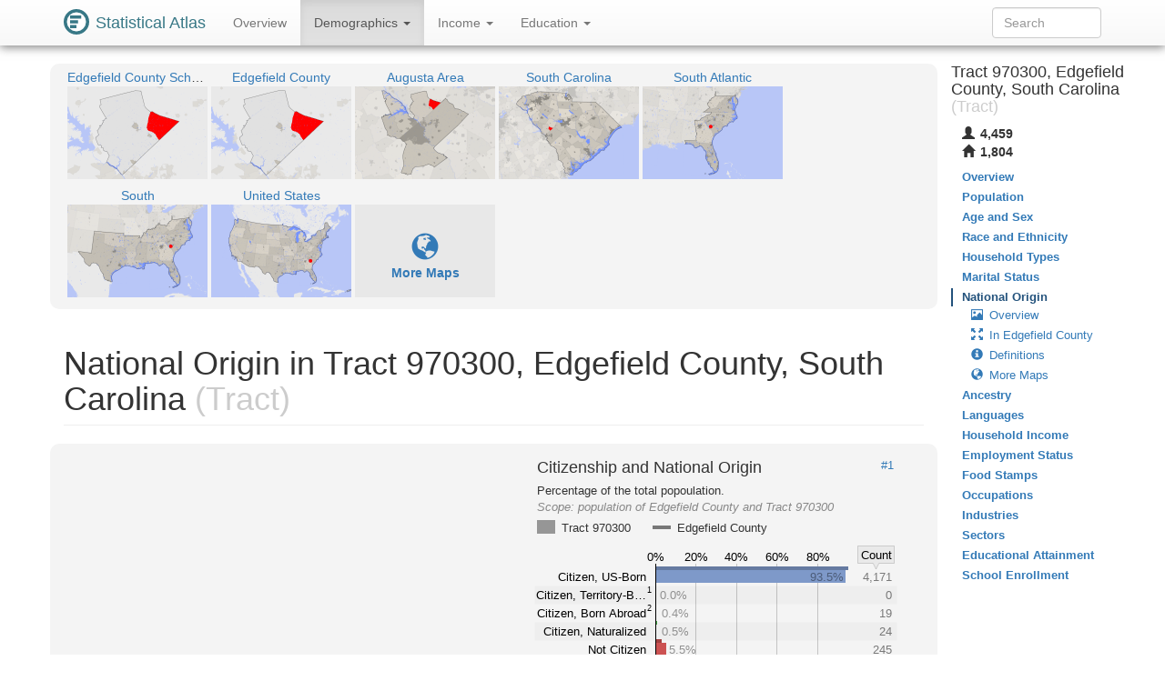

--- FILE ---
content_type: text/html
request_url: https://statisticalatlas.com/tract/South-Carolina/Edgefield-County/970300/National-Origin
body_size: 15228
content:
<!DOCTYPE html>
<html lang='en'>
<head>
<meta charset="utf-8">

<meta name="description" content="Statistical Atlas: The Demographic Statistical Atlas of the United States">
<meta name="viewport" content="width=device-width, initial-scale=1">
<meta http-equiv="X-UA-Compatible" content="IE=edge">
<link rel="stylesheet" type="text/css" href="/assets/all_55c71176dbcde52959c3cdb8bb73ad24.css">
<link rel="shortcut icon" type="image/png" href="/assets/logos/statistical-atlas-logo-16_770dd16483278df54fae584705f16d41.png">
<script type="text/javascript">
if(typeof console == 'undefined')console={};if(typeof console.log == 'undefined')console.log=function(){};
</script>
<script src="/assets/all_d842a8eece0f346f51348240ec027f81.js" type="text/javascript"></script>
<!--[if lt IE 9]>
<script src="/assets/javascripts/html5.js" type="text/javascript"></script>
<![endif]-->
<script data-cfasync="false" type="text/javascript">
  window.snigelPubConf = {
    "adengine": {
      "activeAdUnits": ["statisticalatlas_adhesion_desktop", "statisticalatlas_adhesion_mobile", "statisticalatlas_demographics_1", "statisticalatlas_demographics_2", "statisticalatlas_demographics_3", "statisticalatlas_homepage_1", "statisticalatlas_homepage_2", "statisticalatlas_homepage_3", "statisticalatlas_outstream", "statisticalatlas_sidebar-left"]
    }
  }
</script>

<script async data-cfasync="false" src="https://cdn.snigelweb.com/adengine/statisticalatlas.com/loader.js" type="text/javascript"></script>
<!--<script async data-cfasync="false" src="https://staging-cdn.snigelweb.com/adengine/statisticalatlas.com/loader.js" type="text/javascript"></script>-->

<title>The Demographic Statistical Atlas of the United States - Statistical Atlas</title>
<script type="text/javascript">
(function(i,s,o,g,r,a,m){i['GoogleAnalyticsObject']=r;i[r]=i[r]||function(){
(i[r].q=i[r].q||[]).push(arguments)},i[r].l=1*new Date();a=s.createElement(o),
m=s.getElementsByTagName(o)[0];a.async=1;a.src=g;m.parentNode.insertBefore(a,m)
})(window,document,'script','//www.google-analytics.com/analytics.js','ga');

ga('create', 'UA-1558567-15', "auto"); ga('send', 'pageview'); 
</script>
<script type="text/javascript">
var GlobalsShared = {"locale":"en-US","localeQueryParameter":"lc"};
</script>
<!-- generic-123-abc -->
</head>

<body data-target="#contents-nav" data-spy="scroll" id="top" style="position: relative;">
<div id="hover-bubble-container">
<div id="hover-bubble-contents" style="display:none;">Testing</div>
</div>
<nav class="navbar navbar-default navbar-fixed-top animate-top affix-top">
<div class="container-fluid container-capped">
<div class="navbar-header">
<button data-target="#navbar-collapse-id" class="navbar-toggle" data-toggle="collapse">
<span class="sr-only">Toggle Navigation</span><span class="icon-bar"></span><span class="icon-bar"></span><span class="icon-bar"></span>
</button>
<a href="/" class="navbar-brand">
<div class="logo-container">
<svg
   xmlns="http://www.w3.org/2000/svg"
   version="1.1"
   viewBox="0 0 16 16">
  <g style="fill:#387886">
    <circle r="8" cy="8" cx="8" />
    <circle r="6" cy="8" cx="8" style="fill:#ffffff" />
    <rect y="4" x="4" height="2" width="7" />
    <rect y="7" x="4" height="2" width="5" />
    <rect y="10" x="4" height="2" width="4" />
  </g>
</svg>
</div>
<span class="logo-text">Statistical Atlas</span>
</a>
</div>
<div class="collapse navbar-collapse" id="navbar-collapse-id">
<ul class="nav navbar-nav">

<li>
<a href="/tract/South-Carolina/Edgefield-County/970300/Overview">
Overview
</a>
</li>
<li class="dropdown active">
<a href="#" class="dropdown-toggle" data-toggle="dropdown">
Demographics <span class="caret"></span>
</a>
<ul class="dropdown-menu">
<li>
<a href="/tract/South-Carolina/Edgefield-County/970300/Population">Population</a>
</li>
<li>
<a href="/tract/South-Carolina/Edgefield-County/970300/Age-and-Sex">Age and Sex</a>
</li>
<li>
<a href="/tract/South-Carolina/Edgefield-County/970300/Race-and-Ethnicity">Race and Ethnicity</a>
</li>
<li>
<a href="/tract/South-Carolina/Edgefield-County/970300/Household-Types">Household Types</a>
</li>
<li>
<a href="/tract/South-Carolina/Edgefield-County/970300/Marital-Status">Marital Status</a>
</li>
<li class="active">
<a href="/tract/South-Carolina/Edgefield-County/970300/National-Origin">National Origin</a>
</li>
<li>
<a href="/tract/South-Carolina/Edgefield-County/970300/Ancestry">Ancestry</a>
</li>
<li>
<a href="/tract/South-Carolina/Edgefield-County/970300/Languages">Languages</a>
</li>
</ul>
</li>
<li class="dropdown">
<a href="#" class="dropdown-toggle" data-toggle="dropdown">
Income <span class="caret"></span>
</a>
<ul class="dropdown-menu">
<li>
<a href="/tract/South-Carolina/Edgefield-County/970300/Household-Income">Household Income</a>
</li>
<li>
<a href="/tract/South-Carolina/Edgefield-County/970300/Employment-Status">Employment Status</a>
</li>
<li>
<a href="/tract/South-Carolina/Edgefield-County/970300/Food-Stamps">Food Stamps</a>
</li>
<li>
<a href="/tract/South-Carolina/Edgefield-County/970300/Occupations">Occupations</a>
</li>
<li>
<a href="/tract/South-Carolina/Edgefield-County/970300/Industries">Industries</a>
</li>
<li>
<a href="/tract/South-Carolina/Edgefield-County/970300/Sectors">Sectors</a>
</li>
</ul>
</li>
<li class="dropdown">
<a href="#" class="dropdown-toggle" data-toggle="dropdown">
Education <span class="caret"></span>
</a>
<ul class="dropdown-menu">
<li>
<a href="/tract/South-Carolina/Edgefield-County/970300/Educational-Attainment">Educational Attainment</a>
</li>
<li>
<a href="/tract/South-Carolina/Edgefield-County/970300/School-Enrollment">School Enrollment</a>
</li>
</ul>
</li>

</ul>
<form method="GET" class="navbar-form navbar-right" id="search-form">
<div class="form-group">
<input type="text" placeholder="Search" class="form-control" id="search-field">
</div>
</form>
</div>
</div>
</nav>
<div class="container-fluid container-capped">

<script type="text/javascript">
var dropDownFigureStrings = {}; 
</script>
<div class="row">
<div class="col-sm-12 col-md-10">
<div class="sidebar-slot-outer">
<div class="sidebar-slot-inner">
<!-- adngin-statisticalatlas_sidebar-left-0 -->
<div id="adngin-statisticalatlas_sidebar-left-0"></div>
</div>
</div>

<div class="row gray-rounded-box hidden-xs">
<div class="col-lg-12 no-gutter-sm">
<div class="mini-map-container clearfix">

<div title="Edgefield County School District" class="mini-map-unit" alt="Edgefield County School District" style="position: relative; width: 154px;">
<div class="mini-map-title">
<a href="/school-district/South-Carolina/Edgefield-County-School-District/Overview">
<span class="mini-map-title-span">Edgefield County School District</span>
</a>
</div>
<a href="/school-district/South-Carolina/Edgefield-County-School-District/Overview">
<div style="position: relative; width: 154px; height: 102px;">
<img src="/maps/context/under/116958" style="position: absolute; top: 0; left: 0; width: 154px; height: 102px;">
<img src="[data-uri]" style="position: absolute; top: 0; left: 0; width: 154px; height: 102px;">
<img src="/maps/context/over/116958" style="position: absolute; top: 0; left: 0; width: 154px; height: 102px;">
</div>
</a>
</div>
<div title="Edgefield County" class="mini-map-unit" alt="Edgefield County" style="position: relative; width: 154px;">
<div class="mini-map-title">
<a href="/county/South-Carolina/Edgefield-County/Overview">
<span class="mini-map-title-span">Edgefield County</span>
</a>
</div>
<a href="/county/South-Carolina/Edgefield-County/Overview">
<div style="position: relative; width: 154px; height: 102px;">
<img src="/maps/context/under/2061" style="position: absolute; top: 0; left: 0; width: 154px; height: 102px;">
<img src="[data-uri]" style="position: absolute; top: 0; left: 0; width: 154px; height: 102px;">
<img src="/maps/context/over/2061" style="position: absolute; top: 0; left: 0; width: 154px; height: 102px;">
</div>
</a>
</div>
<div title="Augusta Area" class="mini-map-unit" alt="Augusta Area" style="position: relative; width: 154px;">
<div class="mini-map-title">
<a href="/metro-area/Georgia/Augusta/Overview">
<span class="mini-map-title-span">Augusta Area</span>
</a>
</div>
<a href="/metro-area/Georgia/Augusta/Overview">
<div style="position: relative; width: 154px; height: 102px;">
<img src="/maps/context/under/102227" style="position: absolute; top: 0; left: 0; width: 154px; height: 102px;">
<img src="[data-uri]" style="position: absolute; top: 0; left: 0; width: 154px; height: 102px;">
<img src="/maps/context/over/102227" style="position: absolute; top: 0; left: 0; width: 154px; height: 102px;">
</div>
</a>
</div>
<div title="South Carolina" class="mini-map-unit" alt="South Carolina" style="position: relative; width: 154px;">
<div class="mini-map-title">
<a href="/state/South-Carolina/Overview">
<span class="mini-map-title-span">South Carolina</span>
</a>
</div>
<a href="/state/South-Carolina/Overview">
<div style="position: relative; width: 154px; height: 102px;">
<img src="/maps/context/under/45" style="position: absolute; top: 0; left: 0; width: 154px; height: 102px;">
<img src="[data-uri]" style="position: absolute; top: 0; left: 0; width: 154px; height: 102px;">
<img src="/maps/context/over/45" style="position: absolute; top: 0; left: 0; width: 154px; height: 102px;">
</div>
</a>
</div>
<div title="South Atlantic" class="mini-map-unit" alt="South Atlantic" style="position: relative; width: 154px;">
<div class="mini-map-title">
<a href="/division/South-Atlantic/Overview">
<span class="mini-map-title-span">South Atlantic</span>
</a>
</div>
<a href="/division/South-Atlantic/Overview">
<div style="position: relative; width: 154px; height: 102px;">
<img src="/maps/context/under/13" style="position: absolute; top: 0; left: 0; width: 154px; height: 102px;">
<img src="[data-uri]" style="position: absolute; top: 0; left: 0; width: 154px; height: 102px;">
<img src="/maps/context/over/13" style="position: absolute; top: 0; left: 0; width: 154px; height: 102px;">
</div>
</a>
</div>
<div title="South" class="mini-map-unit" alt="South" style="position: relative; width: 154px;">
<div class="mini-map-title">
<a href="/region/South/Overview">
<span class="mini-map-title-span">South</span>
</a>
</div>
<a href="/region/South/Overview">
<div style="position: relative; width: 154px; height: 102px;">
<img src="/maps/context/under/5" style="position: absolute; top: 0; left: 0; width: 154px; height: 102px;">
<img src="[data-uri]" style="position: absolute; top: 0; left: 0; width: 154px; height: 102px;">
<img src="/maps/context/over/5" style="position: absolute; top: 0; left: 0; width: 154px; height: 102px;">
</div>
</a>
</div>
<div title="United States" class="mini-map-unit" alt="United States" style="position: relative; width: 154px;">
<div class="mini-map-title">
<a href="/nation/Overview">
<span class="mini-map-title-span">United States</span>
</a>
</div>
<a href="/nation/Overview">
<div style="position: relative; width: 154px; height: 102px;">
<img src="/maps/context/under/1" style="position: absolute; top: 0; left: 0; width: 154px; height: 102px;">
<img src="[data-uri]" style="position: absolute; top: 0; left: 0; width: 154px; height: 102px;">
<img src="/maps/context/over/1" style="position: absolute; top: 0; left: 0; width: 154px; height: 102px;">
</div>
</a>
</div>

<div class="mini-map-unit" style="position: relative; width: 154px;">
<div class="mini-map-title">
<span class="mini-map-title-span">
&nbsp;
</span>
</div>
<a href="#more-maps">
<div style="position: relative; width: 154px; height: 102px; background-color: rgba(0,0,0,0.05);">
<p class="b" style="padding-top: 30px; text-align: center; ">
<span class="glyphicon glyphicon-globe" style="font-size: 30px;"> </span><br>More Maps
</p>
</div>
</a>
</div>
</div>
</div>
</div>
<h1 class="page-header">
National Origin in Tract 970300, Edgefield County, South Carolina<span class="topic-category"> (Tract)</span>
</h1>
<section id="national-origin">
<div id="overview">
<div class="row figure-row gray-rounded-box">
<div class="col-sm-6 figure-col no-gutter ad_figure_col">
<div class="Ads-figure_unit large_rectangle hidden-print">
<!-- AD 3331109619 -->
<!-- adngin-statisticalatlas_demographics_1-0 -->
<div id="adngin-statisticalatlas_demographics_1-0"></div>

</div>
</div>
<div class="col-sm-6 figure-col no-gutter">

<div class="figure-container" style="max-width: 400px" id="figure/citizenship-and-national-origin">
<div class="figure-above-chart" style="padding: 2.0px 4.0px 2.0px 4.0px;">
<h4 class="figure-title">
Citizenship and National Origin<a href="#figure/citizenship-and-national-origin" title="Perma-link to figure / map #1" class="figure-share" alt="Perma-link to figure / map #1">#1</a>
</h4>
<div class="figure-caption">
Percentage of the total popoulation.
</div>
<div class="figure-scope">
<span class="figure-scope-label">Scope: </span><span class="figure-scope-body">population of Edgefield County and Tract 970300</span>
</div>
<div class="figure-legend">
<div class="figure-legend-entry">
<div class="pull-left">
<div class="figure-legend-area" style="background-color: rgba(150,150,150,1);"></div>
</div>
<div class="figure-legend-label">
Tract 970300
</div>
</div>
<div class="figure-legend-entry">
<div class="pull-left">
<span class="figure-legend-line" style="background-color: #787878;"> </span>
</div>
<div class="figure-legend-label">
Edgefield County
</div>
</div>
</div>
<div class="figure-post-legend">
</div>
</div>
<div class="figure-contents" style="padding-bottom: 32.75%; ">
<svg font-family="sans-serif" viewBox="0 0 400 131" xmlns:xlink="http://www.w3.org/1999/xlink" font-style="normal" font-size="13" width="100%" xmlns="http://www.w3.org/2000/svg" font-weight="normal" version="1.1"><g font-family="sans-serif" text-decoration="none" font-style="normal" font-size="13" font-weight="normal"><g stroke-width="1" stroke="#000" stroke-opacity="0.2"><line x2="134.5" pointer-events="none" y1="21" x1="134.5" y2="129" /><line x2="178.5" pointer-events="none" y1="21" x1="178.5" y2="129" /><line x2="223.5" pointer-events="none" y1="21" x1="223.5" y2="129" /><line x2="267.5" pointer-events="none" y1="21" x1="267.5" y2="129" /><line x2="312.5" pointer-events="none" y1="21" x1="312.5" y2="129" /></g><g fill="#000"><text y="17.72" text-anchor="middle" x="134">0%</text><text y="17.72" text-anchor="middle" x="178.65">20%</text><text y="17.72" text-anchor="middle" x="223.3">40%</text><text y="17.72" text-anchor="middle" x="267.96">60%</text><text y="17.72" text-anchor="middle" x="312.61">80%</text></g><path stroke-width="0.5" stroke="#000" d="M356.5,1.5L396.5,1.5L396.5,20.5L379.75,20.5L376.5,27L373.25,20.5L356.5,20.5z" fill="#e9e9e9" stroke-opacity="0.3" /><text y="15.89" text-anchor="middle" x="376.5" fill="#000">Count</text><rect fill-opacity="0.025" y="25.5" x="1.5" height="20" width="398" fill="#fff" /><g><text font-family="sans-serif" y="39.89" text-decoration="none" text-anchor="end" x="124" font-style="normal" font-size="13" font-weight="normal">Citizen, US-Born</text></g><rect fill-opacity="0.025" y="45.5" x="1.5" height="20" width="398" fill="#000" /><g><title>Citizen, Territory-Born</title><text font-family="sans-serif" y="59.89" text-decoration="none" text-anchor="end" x="124" font-style="normal" font-size="13" font-weight="normal">Citizen, Territory-B…</text></g><text font-family="sans-serif" y="52.73" text-decoration="none" x="125" font-style="normal" fill="#000" font-size="9" font-weight="normal">1</text><rect fill-opacity="0.025" y="65.5" x="1.5" height="20" width="398" fill="#fff" /><g><text font-family="sans-serif" y="79.89" text-decoration="none" text-anchor="end" x="124" font-style="normal" font-size="13" font-weight="normal">Citizen, Born Abroad</text></g><text font-family="sans-serif" y="72.73" text-decoration="none" x="125" font-style="normal" fill="#000" font-size="9" font-weight="normal">2</text><rect fill-opacity="0.025" y="85.5" x="1.5" height="20" width="398" fill="#000" /><g><text font-family="sans-serif" y="99.89" text-decoration="none" text-anchor="end" x="124" font-style="normal" font-size="13" font-weight="normal">Citizen, Naturalized</text></g><rect fill-opacity="0.025" y="105.5" x="1.5" height="20" width="398" fill="#fff" /><g><text font-family="sans-serif" y="119.89" text-decoration="none" text-anchor="end" x="124" font-style="normal" font-size="13" font-weight="normal">Not Citizen</text></g><rect fill-opacity="1.000" y="28" x="134" height="14" width="209" fill="#7e99c9"><title>93.541153%</title></rect><rect fill-opacity="1.000" y="24" x="134" height="4" width="212" fill="#657aa1"><title>94.956041%</title></rect><g><title>93.541153%</title><text fill-opacity="0.400" y="39.89" x="304" fill="#000">93.5%</text></g><text fill-opacity="0.500" y="39.89" text-anchor="end" x="393.5" fill="#000">4,171</text><rect fill-opacity="1.000" y="48" x="134" height="14" width="0" fill="#819dce"><title>0.000000%</title></rect><g><title>0.000000%</title><text fill-opacity="0.400" y="59.89" text-anchor="end" x="169" fill="#000">0.0%</text></g><rect fill-opacity="1.000" y="44" x="134" height="4" width="1" fill="#677ea5"><title>0.360012%</title></rect><text fill-opacity="0.500" y="59.89" text-anchor="end" x="393.5" fill="#000">0</text><rect fill-opacity="1.000" y="68" x="134" height="14" width="1" fill="#819dce"><title>0.426105%</title></rect><rect fill-opacity="1.000" y="64" x="134" height="4" width="1" fill="#677ea5"><title>0.576019%</title></rect><g><title>0.426105%</title><text fill-opacity="0.400" y="79.89" x="141" fill="#000">0.4%</text></g><text fill-opacity="0.500" y="79.89" text-anchor="end" x="393.5" fill="#000">19</text><rect fill-opacity="1.000" y="88" x="134" height="14" width="1" fill="#52cc52"><title>0.538237%</title></rect><rect fill-opacity="1.000" y="84" x="134" height="4" width="2" fill="#42a342"><title>0.792027%</title></rect><g><title>0.538237%</title><text fill-opacity="0.400" y="99.89" x="141" fill="#000">0.5%</text></g><text fill-opacity="0.500" y="99.89" text-anchor="end" x="393.5" fill="#000">24</text><rect fill-opacity="1.000" y="108" x="134" height="14" width="12" fill="#cc5252"><title>5.494505%</title></rect><rect fill-opacity="1.000" y="104" x="134" height="4" width="7" fill="#a34242"><title>3.315901%</title></rect><g><title>5.494505%</title><text fill-opacity="0.400" y="119.89" x="149" fill="#000">5.5%</text></g><text fill-opacity="0.500" y="119.89" text-anchor="end" x="393.5" fill="#000">245</text><line stroke-width="1" stroke="#000" x2="134.5" pointer-events="none" y1="21" x1="134.5" y2="129" stroke-opacity="1.0" /></g></svg>
</div>
<div class="figure-footer" style="padding: 2.0px 4.0px 2.0px 4.0px;">
<table>
<tr style="padding-bottom:1px;">
<td class="figure-gutter-footnote-td">
<span class="figure-gutter-footnote-symbol">Count</span>
</td>
<td>
<span>
number of people in citizenship/nativity category
</span>
</td>
</tr>
</table>
<span class="figure-footnote">
<sup class="figure-footnote-symbol">1</sup><span>Puerto Rico and US Island Areas</span>
</span>
<span class="figure-footnote">
<sup class="figure-footnote-symbol">2</sup><span>to US citizen parent(s)</span>
</span>
</div>
</div>

</div>
</div>
<div class="row figure-row gray-rounded-box">
<div class="col-sm-6 figure-col no-gutter">

<div class="figure-container" style="max-width: 400px" id="figure/continent-of-birth">
<div class="figure-above-chart" style="padding: 2.0px 4.0px 2.0px 4.0px;">
<h4 class="figure-title">
Continent of Birth<a href="#figure/continent-of-birth" title="Perma-link to figure / map #2" class="figure-share" alt="Perma-link to figure / map #2">#2</a>
</h4>
<div class="figure-caption">
Percentage of the foreign-born population.<sup class="figure-footnote-ref">1</sup>
</div>
<div class="figure-scope">
<span class="figure-scope-label">Scope: </span><span class="figure-scope-body">population of Edgefield County and Tract 970300</span>
</div>
<div class="figure-legend">
<div class="figure-legend-entry">
<div class="pull-left">
<div class="figure-legend-area" style="background-color: rgba(150,150,150,1);"></div>
</div>
<div class="figure-legend-label">
Tract 970300
</div>
</div>
<div class="figure-legend-entry">
<div class="pull-left">
<span class="figure-legend-line" style="background-color: #787878;"> </span>
</div>
<div class="figure-legend-label">
Edgefield County
</div>
</div>
</div>
<div class="figure-post-legend">
</div>
</div>
<div class="figure-contents" style="padding-bottom: 37.75%; ">
<svg font-family="sans-serif" viewBox="0 0 400 151" xmlns:xlink="http://www.w3.org/1999/xlink" font-style="normal" font-size="13" width="100%" xmlns="http://www.w3.org/2000/svg" font-weight="normal" version="1.1"><g font-family="sans-serif" text-decoration="none" font-style="normal" font-size="13" font-weight="normal"><g stroke-width="1" stroke="#000" stroke-opacity="0.2"><line x2="69.5" pointer-events="none" y1="21" x1="69.5" y2="149" /><line x2="124.5" pointer-events="none" y1="21" x1="124.5" y2="149" /><line x2="179.5" pointer-events="none" y1="21" x1="179.5" y2="149" /><line x2="235.5" pointer-events="none" y1="21" x1="235.5" y2="149" /><line x2="290.5" pointer-events="none" y1="21" x1="290.5" y2="149" /><line x2="346.5" pointer-events="none" y1="21" x1="346.5" y2="149" /></g><g fill="#000"><text y="17.72" text-anchor="middle" x="69">0%</text><text y="17.72" text-anchor="middle" x="124.4">20%</text><text y="17.72" text-anchor="middle" x="179.8">40%</text><text y="17.72" text-anchor="middle" x="235.2">60%</text><text y="17.72" text-anchor="middle" x="290.6">80%</text><text y="17.72" text-anchor="middle" x="336">100%</text></g><path stroke-width="0.5" stroke="#000" d="M356.5,1.5L396.5,1.5L396.5,20.5L379.75,20.5L376.5,27L373.25,20.5L356.5,20.5z" fill="#e9e9e9" stroke-opacity="0.3" /><text y="15.89" text-anchor="middle" x="376.5" fill="#000">Count</text><rect fill-opacity="0.025" y="25.5" x="1.5" height="20" width="398" fill="#fff" /><g><text font-family="sans-serif" y="39.89" text-decoration="none" text-anchor="end" x="59" font-style="normal" font-size="13" font-weight="normal">Americas</text></g><rect fill-opacity="0.025" y="45.5" x="1.5" height="20" width="398" fill="#000" /><g><text font-family="sans-serif" y="59.89" text-decoration="none" text-anchor="end" x="59" font-style="normal" font-size="13" font-weight="normal">Europe</text></g><rect fill-opacity="0.025" y="65.5" x="1.5" height="20" width="398" fill="#fff" /><g><text font-family="sans-serif" y="79.89" text-decoration="none" text-anchor="end" x="59" font-style="normal" font-size="13" font-weight="normal">Asia</text></g><rect fill-opacity="0.025" y="85.5" x="1.5" height="20" width="398" fill="#000" /><g><text font-family="sans-serif" y="99.89" text-decoration="none" text-anchor="end" x="59" font-style="normal" font-size="13" font-weight="normal">Africa</text></g><rect fill-opacity="0.025" y="105.5" x="1.5" height="20" width="398" fill="#fff" /><g><text font-family="sans-serif" y="119.89" text-decoration="none" text-anchor="end" x="59" font-style="normal" font-size="13" font-weight="normal">Oceania</text></g><rect fill-opacity="0.025" y="125.5" x="1.5" height="20" width="398" fill="#000" /><g><text font-family="sans-serif" y="139.89" text-decoration="none" text-anchor="end" x="59" font-style="normal" font-size="13" font-weight="normal">Other</text></g><rect fill-opacity="1.000" y="28" x="69" height="14" width="277" fill="#c68b14"><title>100.000000%</title></rect><rect fill-opacity="1.000" y="24" x="69" height="4" width="250" fill="#9e6f10"><title>90.313653%</title></rect><g><title>100.000000%</title><text fill-opacity="0.400" y="39.89" x="301" fill="#000">100.0%</text></g><text fill-opacity="0.500" y="39.89" text-anchor="end" x="393.5" fill="#000">269</text><rect fill-opacity="1.000" y="48" x="69" height="14" width="0" fill="#7e99c9"><title>0.000000%</title></rect><g><title>0.000000%</title><text fill-opacity="0.400" y="59.89" text-anchor="end" x="104" fill="#000">0.0%</text></g><rect fill-opacity="1.000" y="44" x="69" height="4" width="16" fill="#657aa1"><title>5.811808%</title></rect><text fill-opacity="0.500" y="59.89" text-anchor="end" x="393.5" fill="#000">0</text><rect fill-opacity="1.000" y="68" x="69" height="14" width="0" fill="#ff7171"><title>0.000000%</title></rect><g><title>0.000000%</title><text fill-opacity="0.400" y="79.89" text-anchor="end" x="104" fill="#000">0.0%</text></g><rect fill-opacity="1.000" y="64" x="69" height="4" width="11" fill="#cc5a5a"><title>3.874539%</title></rect><text fill-opacity="0.500" y="79.89" text-anchor="end" x="393.5" fill="#000">0</text><rect fill-opacity="1.000" y="88" x="69" height="14" width="0" fill="#75b355"><title>0.000000%</title></rect><rect fill-opacity="1.000" y="84" x="69" height="4" width="0" fill="#5e8f44"><title>0.000000%</title></rect><g><title>0.000000%</title><text fill-opacity="0.400" y="99.89" text-anchor="end" x="104" fill="#000">0.0%</text></g><text fill-opacity="0.500" y="99.89" text-anchor="end" x="393.5" fill="#000">0</text><rect fill-opacity="1.000" y="108" x="69" height="14" width="0" fill="#657aa1"><title>0.000000%</title></rect><rect fill-opacity="1.000" y="104" x="69" height="4" width="0" fill="#516281"><title>0.000000%</title></rect><g><title>0.000000%</title><text fill-opacity="0.400" y="119.89" text-anchor="end" x="104" fill="#000">0.0%</text></g><text fill-opacity="0.500" y="119.89" text-anchor="end" x="393.5" fill="#000">0</text><rect fill-opacity="1.000" y="128" x="69" height="14" width="0" fill="#657aa1"><title>0.000000%</title></rect><rect fill-opacity="1.000" y="124" x="69" height="4" width="0" fill="#516281"><title>0.000000%</title></rect><g><title>0.000000%</title><text fill-opacity="0.400" y="139.89" text-anchor="end" x="104" fill="#000">0.0%</text></g><text fill-opacity="0.500" y="139.89" text-anchor="end" x="393.5" fill="#000">0</text><line stroke-width="1" stroke="#000" x2="69.5" pointer-events="none" y1="21" x1="69.5" y2="149" stroke-opacity="1.0" /></g></svg>
</div>
<div class="figure-footer" style="padding: 2.0px 4.0px 2.0px 4.0px;">
<table>
<tr style="padding-bottom:1px;">
<td class="figure-gutter-footnote-td">
<span class="figure-gutter-footnote-symbol">Count</span>
</td>
<td>
<span>
number of people born in given place
</span>
</td>
</tr>
</table>
<span class="figure-footnote">
<sup class="figure-footnote-symbol">1</sup><span>excluding those born at sea</span>
</span>
</div>
</div>

</div>
<div class="col-sm-6 figure-col no-gutter ad_figure_col">
<div class="Ads-figure_unit large_rectangle hidden-print">
<!-- AD 6917402344 -->
<!-- adngin-statisticalatlas_demographics_2-0 -->
<div id="adngin-statisticalatlas_demographics_2-0"></div>

</div>
</div>
</div>
<div class="row figure-row gray-rounded-box">
<div class="col-sm-6 figure-col no-gutter">

<div class="figure-container" style="max-width: 400px" id="figure/continent-of-birth">
<div class="figure-above-chart" style="padding: 2.0px 4.0px 2.0px 4.0px;">
<h4 class="figure-title">
Continent of Birth<a href="#figure/continent-of-birth" title="Perma-link to figure / map #2" class="figure-share" alt="Perma-link to figure / map #2">#2</a>
</h4>
<div class="figure-caption">
Percentage of the foreign-born population.<sup class="figure-footnote-ref">1</sup>
</div>
<div class="figure-scope">
<span class="figure-scope-label">Scope: </span><span class="figure-scope-body">population of Edgefield County and Tract 970300</span>
</div>
<div class="figure-legend">
<div class="figure-legend-entry">
<div class="pull-left">
<div class="figure-legend-area" style="background-color: rgba(150,150,150,1);"></div>
</div>
<div class="figure-legend-label">
Tract 970300
</div>
</div>
<div class="figure-legend-entry">
<div class="pull-left">
<span class="figure-legend-line" style="background-color: #787878;"> </span>
</div>
<div class="figure-legend-label">
Edgefield County
</div>
</div>
</div>
<div class="figure-post-legend">
</div>
</div>
<div class="figure-contents" style="padding-bottom: 37.75%; ">
<svg font-family="sans-serif" viewBox="0 0 400 151" xmlns:xlink="http://www.w3.org/1999/xlink" font-style="normal" font-size="13" width="100%" xmlns="http://www.w3.org/2000/svg" font-weight="normal" version="1.1"><g font-family="sans-serif" text-decoration="none" font-style="normal" font-size="13" font-weight="normal"><g stroke-width="1" stroke="#000" stroke-opacity="0.2"><line x2="69.5" pointer-events="none" y1="21" x1="69.5" y2="149" /><line x2="124.5" pointer-events="none" y1="21" x1="124.5" y2="149" /><line x2="179.5" pointer-events="none" y1="21" x1="179.5" y2="149" /><line x2="235.5" pointer-events="none" y1="21" x1="235.5" y2="149" /><line x2="290.5" pointer-events="none" y1="21" x1="290.5" y2="149" /><line x2="346.5" pointer-events="none" y1="21" x1="346.5" y2="149" /></g><g fill="#000"><text y="17.72" text-anchor="middle" x="69">0%</text><text y="17.72" text-anchor="middle" x="124.4">20%</text><text y="17.72" text-anchor="middle" x="179.8">40%</text><text y="17.72" text-anchor="middle" x="235.2">60%</text><text y="17.72" text-anchor="middle" x="290.6">80%</text><text y="17.72" text-anchor="middle" x="336">100%</text></g><path stroke-width="0.5" stroke="#000" d="M356.5,1.5L396.5,1.5L396.5,20.5L379.75,20.5L376.5,27L373.25,20.5L356.5,20.5z" fill="#e9e9e9" stroke-opacity="0.3" /><text y="15.89" text-anchor="middle" x="376.5" fill="#000">Count</text><rect fill-opacity="0.025" y="25.5" x="1.5" height="20" width="398" fill="#fff" /><g><text font-family="sans-serif" y="39.89" text-decoration="none" text-anchor="end" x="59" font-style="normal" font-size="13" font-weight="normal">Americas</text></g><rect fill-opacity="0.025" y="45.5" x="1.5" height="20" width="398" fill="#000" /><g><text font-family="sans-serif" y="59.89" text-decoration="none" text-anchor="end" x="59" font-style="normal" font-size="13" font-weight="normal">Europe</text></g><rect fill-opacity="0.025" y="65.5" x="1.5" height="20" width="398" fill="#fff" /><g><text font-family="sans-serif" y="79.89" text-decoration="none" text-anchor="end" x="59" font-style="normal" font-size="13" font-weight="normal">Asia</text></g><rect fill-opacity="0.025" y="85.5" x="1.5" height="20" width="398" fill="#000" /><g><text font-family="sans-serif" y="99.89" text-decoration="none" text-anchor="end" x="59" font-style="normal" font-size="13" font-weight="normal">Africa</text></g><rect fill-opacity="0.025" y="105.5" x="1.5" height="20" width="398" fill="#fff" /><g><text font-family="sans-serif" y="119.89" text-decoration="none" text-anchor="end" x="59" font-style="normal" font-size="13" font-weight="normal">Oceania</text></g><rect fill-opacity="0.025" y="125.5" x="1.5" height="20" width="398" fill="#000" /><g><text font-family="sans-serif" y="139.89" text-decoration="none" text-anchor="end" x="59" font-style="normal" font-size="13" font-weight="normal">Other</text></g><rect fill-opacity="1.000" y="28" x="69" height="14" width="277" fill="#c68b14"><title>100.000000%</title></rect><rect fill-opacity="1.000" y="24" x="69" height="4" width="250" fill="#9e6f10"><title>90.313653%</title></rect><g><title>100.000000%</title><text fill-opacity="0.400" y="39.89" x="301" fill="#000">100.0%</text></g><text fill-opacity="0.500" y="39.89" text-anchor="end" x="393.5" fill="#000">269</text><rect fill-opacity="1.000" y="48" x="69" height="14" width="0" fill="#7e99c9"><title>0.000000%</title></rect><g><title>0.000000%</title><text fill-opacity="0.400" y="59.89" text-anchor="end" x="104" fill="#000">0.0%</text></g><rect fill-opacity="1.000" y="44" x="69" height="4" width="16" fill="#657aa1"><title>5.811808%</title></rect><text fill-opacity="0.500" y="59.89" text-anchor="end" x="393.5" fill="#000">0</text><rect fill-opacity="1.000" y="68" x="69" height="14" width="0" fill="#ff7171"><title>0.000000%</title></rect><g><title>0.000000%</title><text fill-opacity="0.400" y="79.89" text-anchor="end" x="104" fill="#000">0.0%</text></g><rect fill-opacity="1.000" y="64" x="69" height="4" width="11" fill="#cc5a5a"><title>3.874539%</title></rect><text fill-opacity="0.500" y="79.89" text-anchor="end" x="393.5" fill="#000">0</text><rect fill-opacity="1.000" y="88" x="69" height="14" width="0" fill="#75b355"><title>0.000000%</title></rect><rect fill-opacity="1.000" y="84" x="69" height="4" width="0" fill="#5e8f44"><title>0.000000%</title></rect><g><title>0.000000%</title><text fill-opacity="0.400" y="99.89" text-anchor="end" x="104" fill="#000">0.0%</text></g><text fill-opacity="0.500" y="99.89" text-anchor="end" x="393.5" fill="#000">0</text><rect fill-opacity="1.000" y="108" x="69" height="14" width="0" fill="#657aa1"><title>0.000000%</title></rect><rect fill-opacity="1.000" y="104" x="69" height="4" width="0" fill="#516281"><title>0.000000%</title></rect><g><title>0.000000%</title><text fill-opacity="0.400" y="119.89" text-anchor="end" x="104" fill="#000">0.0%</text></g><text fill-opacity="0.500" y="119.89" text-anchor="end" x="393.5" fill="#000">0</text><rect fill-opacity="1.000" y="128" x="69" height="14" width="0" fill="#657aa1"><title>0.000000%</title></rect><rect fill-opacity="1.000" y="124" x="69" height="4" width="0" fill="#516281"><title>0.000000%</title></rect><g><title>0.000000%</title><text fill-opacity="0.400" y="139.89" text-anchor="end" x="104" fill="#000">0.0%</text></g><text fill-opacity="0.500" y="139.89" text-anchor="end" x="393.5" fill="#000">0</text><line stroke-width="1" stroke="#000" x2="69.5" pointer-events="none" y1="21" x1="69.5" y2="149" stroke-opacity="1.0" /></g></svg>
</div>
<div class="figure-footer" style="padding: 2.0px 4.0px 2.0px 4.0px;">
<table>
<tr style="padding-bottom:1px;">
<td class="figure-gutter-footnote-td">
<span class="figure-gutter-footnote-symbol">Count</span>
</td>
<td>
<span>
number of people born in given place
</span>
</td>
</tr>
</table>
<span class="figure-footnote">
<sup class="figure-footnote-symbol">1</sup><span>excluding those born at sea</span>
</span>
</div>
</div>

</div>
<div class="col-sm-6 figure-col no-gutter">

<div class="figure-container" style="max-width: 400px" id="figure/country-of-birth">
<div class="figure-above-chart" style="padding: 2.0px 4.0px 2.0px 4.0px;">
<h4 class="figure-title">
Country of Birth<a href="#figure/country-of-birth" title="Perma-link to figure / map #3" class="figure-share" alt="Perma-link to figure / map #3">#3</a>
</h4>
<div class="figure-caption">
Percentage of the foreign-born population.<sup class="figure-footnote-ref">1</sup>
</div>
<div class="figure-scope">
<span class="figure-scope-label">Scope: </span><span class="figure-scope-body">population of Edgefield County and Tract 970300</span>
</div>
<div class="figure-legend">
<div class="figure-legend-entry">
<div class="pull-left">
<div class="figure-legend-area" style="background-color: rgba(150,150,150,1);"></div>
</div>
<div class="figure-legend-label">
Tract 970300
</div>
</div>
<div class="figure-legend-entry">
<div class="pull-left">
<span class="figure-legend-line" style="background-color: #787878;"> </span>
</div>
<div class="figure-legend-label">
Edgefield County
</div>
</div>
<table>
<tr>
<td>
<div class="figure-legend-entry">
<div class="pull-left">
<div class="figure-legend-area" style="background-color: rgba(198,139,20,1);"></div>
</div>
<div class="figure-legend-label">
Americas
</div>
</div>
</td>
</tr>
</table>
</div>
<div class="figure-post-legend">
</div>
</div>
<div class="figure-contents" style="padding-bottom: 22.75%; ">
<svg font-family="sans-serif" viewBox="0 0 400 91" xmlns:xlink="http://www.w3.org/1999/xlink" font-style="normal" font-size="13" width="100%" xmlns="http://www.w3.org/2000/svg" font-weight="normal" version="1.1"><g font-family="sans-serif" text-decoration="none" font-style="normal" font-size="13" font-weight="normal"><g stroke-width="1" stroke="#000" stroke-opacity="0.2"><line x2="58.5" pointer-events="none" y1="21" x1="58.5" y2="89" /><line x2="119.5" pointer-events="none" y1="21" x1="119.5" y2="89" /><line x2="181.5" pointer-events="none" y1="21" x1="181.5" y2="89" /><line x2="243.5" pointer-events="none" y1="21" x1="243.5" y2="89" /><line x2="305.5" pointer-events="none" y1="21" x1="305.5" y2="89" /></g><g fill="#000"><text y="17.72" text-anchor="middle" x="58">0%</text><text y="17.72" text-anchor="middle" x="119.98">20%</text><text y="17.72" text-anchor="middle" x="181.96">40%</text><text y="17.72" text-anchor="middle" x="243.93">60%</text><text y="17.72" text-anchor="middle" x="305.91">80%</text></g><path stroke-width="0.5" stroke="#000" d="M356.5,1.5L396.5,1.5L396.5,20.5L379.75,20.5L376.5,27L373.25,20.5L356.5,20.5z" fill="#e9e9e9" stroke-opacity="0.3" /><text y="15.89" text-anchor="middle" x="376.5" fill="#000">Count</text><rect fill-opacity="0.025" y="25.5" x="1.5" height="20" width="398" fill="#fff" /><g><text font-family="sans-serif" y="39.89" text-decoration="none" text-anchor="end" x="48" font-style="normal" font-size="13" font-weight="normal">Mexico</text></g><rect fill-opacity="0.025" y="45.5" x="1.5" height="20" width="398" fill="#000" /><g><text font-family="sans-serif" y="59.89" text-decoration="none" text-anchor="end" x="48" font-style="normal" font-size="13" font-weight="normal">Canada</text></g><rect fill-opacity="0.025" y="65.5" x="1.5" height="20" width="398" fill="#fff" /><g><text font-family="sans-serif" y="79.89" text-decoration="none" text-anchor="end" x="48" font-style="normal" font-size="13" font-weight="normal">Chile</text></g><rect fill-opacity="1.000" y="28" x="58" height="14" width="288" fill="#c68b14"><title>92.936803%</title></rect><rect fill-opacity="1.000" y="24" x="58" height="4" width="197" fill="#9e6f10"><title>63.653137%</title></rect><g><title>92.936803%</title><text fill-opacity="0.400" y="39.89" x="308" fill="#000">92.9%</text></g><text fill-opacity="0.500" y="39.89" text-anchor="end" x="393.5" fill="#000">250</text><rect fill-opacity="1.000" y="48" x="58" height="14" width="10" fill="#c68b14"><title>3.345725%</title></rect><rect fill-opacity="1.000" y="44" x="58" height="4" width="5" fill="#9e6f10"><title>1.476015%</title></rect><g><title>3.345725%</title><text fill-opacity="0.400" y="59.89" x="71" fill="#000">3.3%</text></g><text fill-opacity="0.500" y="59.89" text-anchor="end" x="393.5" fill="#000">9</text><rect fill-opacity="1.000" y="68" x="58" height="14" width="9" fill="#c68b14"><title>2.973978%</title></rect><rect fill-opacity="1.000" y="64" x="58" height="4" width="2" fill="#9e6f10"><title>0.738007%</title></rect><g><title>2.973978%</title><text fill-opacity="0.400" y="79.89" x="70" fill="#000">3.0%</text></g><text fill-opacity="0.500" y="79.89" text-anchor="end" x="393.5" fill="#000">8</text><line stroke-width="1" stroke="#000" x2="58.5" pointer-events="none" y1="21" x1="58.5" y2="89" stroke-opacity="1.0" /></g></svg>
</div>
<div class="figure-footer" style="padding: 2.0px 4.0px 2.0px 4.0px;">
<table>
<tr style="padding-bottom:1px;">
<td class="figure-gutter-footnote-td">
<span class="figure-gutter-footnote-symbol">Count</span>
</td>
<td>
<span>
number of people born in given place
</span>
</td>
</tr>
</table>
<span class="figure-footnote">
<sup class="figure-footnote-symbol">1</sup><span>excluding those born at sea</span>
</span>
</div>
</div>

</div>
</div>
<div class=" Ads-responsive_unit hidden-print">
<!-- AD 2447087561 -->
<!-- adngin-statisticalatlas_homepage_1-0 -->
<div id="adngin-statisticalatlas_homepage_1-0"></div>

</div>
</div>
<div id="figure/tract-in-edgefield-county">
<h2 class="section-header">National Origin by Tract in Edgefield County</h2>There are 6 tracts in Edgefield County. This section compares Tract 970300 to all of the tracts in Edgefield County and to those entities that contain or substantially overlap with Tract 970300. 
<div class="row figure-row gray-rounded-box">
<div class="col-sm-6 figure-col no-gutter">

<div class="figure-container" style="max-width: 400px" id="figure/tract-in-edgefield-county/born-in-the-usa">
<div class="figure-above-chart" style="padding: 2.0px 4.0px 2.0px 4.0px;">
<h4 class="figure-title">
Born in the USA <small>by Tract</small><a href="#figure/tract-in-edgefield-county/born-in-the-usa" title="Perma-link to figure / map #4" class="figure-share" alt="Perma-link to figure / map #4">#4</a>
</h4>
<div class="figure-caption">
Percentage of the total population that was born in the United States.<sup class="figure-footnote-ref">1</sup>
</div>
<div class="figure-scope">
<span class="figure-scope-label">Scope: </span><span class="figure-scope-body">population of Tract 970300, selected other tracts in Edgefield County, and entities that contain Tract 970300</span>
</div>
<div class="figure-legend">
<div class="figure-legend-entry">
<div class="pull-left">
<div class="figure-legend-area" style="background-color: rgba(126,153,201,1);"></div>
</div>
<div class="figure-legend-label">
US-Born<sup class="figure-footnote-ref">1</sup>
</div>
</div>
<div class="figure-legend-entry">
<div class="pull-left">
<div class="figure-legend-area" style="background-color: rgba(150,150,150,1);"></div>
</div>
<div class="figure-legend-label">
Other
</div>
</div>
</div>
<div class="figure-post-legend">
</div>
</div>
<div class="figure-contents" style="padding-bottom: 59.75%; ">
<svg font-family="sans-serif" viewBox="0 0 400 239" xmlns:xlink="http://www.w3.org/1999/xlink" font-style="normal" font-size="13" width="100%" xmlns="http://www.w3.org/2000/svg" font-weight="normal" version="1.1"><g font-family="sans-serif" text-decoration="none" font-style="normal" font-size="13" font-weight="normal"><g stroke-width="1" stroke="#000" stroke-opacity="0.2"><line x2="96.5" pointer-events="none" y1="17" x1="96.5" y2="237" /><line x2="142.5" pointer-events="none" y1="17" x1="142.5" y2="237" /><line x2="189.5" pointer-events="none" y1="17" x1="189.5" y2="237" /><line x2="235.5" pointer-events="none" y1="17" x1="235.5" y2="237" /><line x2="282.5" pointer-events="none" y1="17" x1="282.5" y2="237" /></g><g fill="#000"><text y="13.72" text-anchor="middle" x="96">0%</text><text y="13.72" text-anchor="middle" x="142.67">20%</text><text y="13.72" text-anchor="middle" x="189.33">40%</text><text y="13.72" text-anchor="middle" x="236">60%</text><text y="13.72" text-anchor="middle" x="282.66">80%</text></g><path stroke-width="0.5" stroke="#000" d="M336.5,1.5L378.5,1.5L378.5,16.5L360.75,16.5L357.5,23L354.25,16.5L336.5,16.5z" fill="#e9e9e9" stroke-opacity="0.3" /><text y="13.89" text-anchor="middle" x="357.5" fill="#000">Count</text><path stroke-width="0.5" stroke="#000" d="M383.5,1.5L396.5,1.5L396.5,16.5L393.25,16.5L390,23L386.75,16.5L383.5,16.5z" fill="#e9e9e9" stroke-opacity="0.3" /><text y="13.89" text-anchor="middle" x="390" fill="#000">#</text><rect fill-opacity="0.025" y="23.5" x="3.5" height="16" width="394" fill="#fff" /><a xlink:href="/tract/South-Carolina/Edgefield-County/970201/National-Origin"><title>970201</title><text font-family="sans-serif" y="35.89" text-decoration="none" text-anchor="end" x="86" font-style="normal" font-size="13" font-weight="normal">Tract 970201</text></a><rect fill-opacity="0.025" y="39.5" x="3.5" height="16" width="394" fill="#000" /><a xlink:href="/tract/South-Carolina/Edgefield-County/970502/National-Origin"><title>970502</title><text font-family="sans-serif" y="51.89" text-decoration="none" text-anchor="end" x="86" font-style="normal" font-size="13" font-weight="normal">Tract 970502</text></a><rect fill-opacity="0.025" y="55.5" x="3.5" height="16" width="394" fill="#fff" /><a xlink:href="/tract/South-Carolina/Edgefield-County/970501/National-Origin"><title>970501</title><text font-family="sans-serif" y="67.89" text-decoration="none" text-anchor="end" x="86" font-style="normal" font-size="13" font-weight="normal">Tract 970501</text></a><rect fill-opacity="0.025" y="71.5" x="3.5" height="16" width="394" fill="#000" /><a xlink:href="/tract/South-Carolina/Edgefield-County/970400/National-Origin"><title>970400</title><text font-family="sans-serif" y="83.89" text-decoration="none" text-anchor="end" x="86" font-style="normal" font-size="13" font-weight="normal">Tract 970400</text></a><rect fill-opacity="0.100" y="87.5" x="3.5" height="16" width="394" fill="#000" /><a xlink:href="/county/South-Carolina/Edgefield-County/National-Origin"><title>Edgefield County</title><text font-family="sans-serif" y="99.89" text-decoration="none" text-anchor="end" x="86" font-style="normal" font-size="13" font-weight="normal">Edgefield</text></a><rect fill-opacity="0.100" y="103.5" x="3.5" height="16" width="394" fill="#000" /><a xlink:href="/school-district/South-Carolina/Edgefield-County-School-District/National-Origin"><title>Edgefield County School District</title><text font-family="sans-serif" y="115.89" text-decoration="none" text-anchor="end" x="86" font-style="normal" font-size="13" font-weight="normal">Edgefield Co</text></a><rect fill-opacity="0.100" y="119.5" x="3.5" height="16" width="394" fill="#000" /><a xlink:href="/state/South-Carolina/National-Origin"><title>South Carolina</title><text font-family="sans-serif" y="131.89" text-decoration="none" text-anchor="end" x="86" font-style="normal" font-size="13" font-weight="normal">S Carolina</text></a><rect fill-opacity="0.100" y="135.5" x="3.5" height="16" width="394" fill="#000" /><a xlink:href="/metro-area/Georgia/Augusta/National-Origin"><title>Augusta and Richmond County Metro Area</title><text font-family="sans-serif" y="147.89" text-decoration="none" text-anchor="end" x="86" font-style="normal" font-size="13" font-weight="normal">Augusta Area</text></a><rect fill-opacity="0.100" y="151.5" x="3.5" height="16" width="394" fill="#000" /><a xlink:href="/tract/South-Carolina/Edgefield-County/970300/National-Origin"><title>970300</title><text font-family="sans-serif" y="163.89" text-decoration="none" text-anchor="end" x="86" font-style="normal" font-size="13" font-weight="bold">Tract 970300</text></a><rect fill-opacity="0.025" y="167.5" x="3.5" height="16" width="394" fill="#000" /><a xlink:href="/tract/South-Carolina/Edgefield-County/970202/National-Origin"><title>970202</title><text font-family="sans-serif" y="179.89" text-decoration="none" text-anchor="end" x="86" font-style="normal" font-size="13" font-weight="normal">Tract 970202</text></a><rect fill-opacity="0.100" y="183.5" x="3.5" height="16" width="394" fill="#000" /><a xlink:href="/region/South/National-Origin"><text font-family="sans-serif" y="195.89" text-decoration="none" text-anchor="end" x="86" font-style="normal" font-size="13" font-weight="normal">South</text></a><rect fill-opacity="0.100" y="199.5" x="3.5" height="16" width="394" fill="#000" /><a xlink:href="/nation/National-Origin"><title>United States of America</title><text font-family="sans-serif" y="211.89" text-decoration="none" text-anchor="end" x="86" font-style="normal" font-size="13" font-weight="normal">United States</text></a><rect fill-opacity="0.100" y="215.5" x="3.5" height="16" width="394" fill="#000" /><a xlink:href="/division/South-Atlantic/National-Origin"><text font-family="sans-serif" y="227.89" text-decoration="none" text-anchor="end" x="86" font-style="normal" font-size="13" font-weight="normal">South Atlantic</text></a><rect fill-opacity="1.000" y="24" x="96" height="14" width="230" fill="#7e99c9"><title>98.572939%</title></rect><g><title>98.572939%</title><text fill-opacity="0.400" y="35.89" x="288" fill="#000">98.6%</text></g><text fill-opacity="0.500" y="35.89" text-anchor="end" x="375.5" fill="#000">1,865</text><text fill-opacity="0.500" y="35.89" text-anchor="end" x="393.5" fill="#000">1</text><rect fill-opacity="1.000" y="40" x="96" height="14" width="229" fill="#7e99c9"><title>98.039216%</title></rect><g><title>98.039216%</title><text fill-opacity="0.400" y="51.89" x="286" fill="#000">98.0%</text></g><text fill-opacity="1.000" y="51.89" text-anchor="end" x="375.5" fill="#000">5,050</text><text fill-opacity="0.500" y="51.89" text-anchor="end" x="393.5" fill="#000">2</text><rect fill-opacity="1.000" y="56" x="96" height="14" width="222" fill="#7e99c9"><title>95.308924%</title></rect><g><title>95.308924%</title><text fill-opacity="0.400" y="67.89" x="280" fill="#000">95.3%</text></g><text fill-opacity="0.500" y="67.89" text-anchor="end" x="375.5" fill="#000">4,165</text><text fill-opacity="0.500" y="67.89" text-anchor="end" x="393.5" fill="#000">3</text><rect fill-opacity="1.000" y="72" x="96" height="14" width="222" fill="#7e99c9"><title>95.094833%</title></rect><g><title>95.094833%</title><text fill-opacity="0.400" y="83.89" x="279" fill="#000">95.1%</text></g><text fill-opacity="0.500" y="83.89" text-anchor="end" x="375.5" fill="#000">2,908</text><text fill-opacity="0.500" y="83.89" text-anchor="end" x="393.5" fill="#000">4</text><rect fill-opacity="1.000" y="88" x="96" height="14" width="222" fill="#7e99c9"><title>94.956041%</title></rect><g><title>94.956041%</title><text fill-opacity="0.400" y="99.89" x="279" fill="#000">95.0%</text></g><g><title>25,057</title><text fill-opacity="0.500" y="99.89" text-anchor="end" x="375.5" fill="#000">25.1k</text></g><text fill-opacity="0.500" y="99.89" text-anchor="end" x="393.5" fill="#000"/><rect fill-opacity="1.000" y="104" x="96" height="14" width="222" fill="#7e99c9"><title>94.956041%</title></rect><g><title>94.956041%</title><text fill-opacity="0.400" y="115.89" x="279" fill="#000">95.0%</text></g><g><title>25,057</title><text fill-opacity="0.500" y="115.89" text-anchor="end" x="375.5" fill="#000">25.1k</text></g><text fill-opacity="0.500" y="115.89" text-anchor="end" x="393.5" fill="#000"/><rect fill-opacity="1.000" y="120" x="96" height="14" width="220" fill="#7e99c9"><title>94.140638%</title></rect><g><title>94.140638%</title><text fill-opacity="0.400" y="131.89" x="277" fill="#000">94.1%</text></g><g><title>4,551,328</title><text fill-opacity="0.500" y="131.89" text-anchor="end" x="375.5" fill="#000">4.55M</text></g><text fill-opacity="0.500" y="131.89" text-anchor="end" x="393.5" fill="#000"/><rect fill-opacity="1.000" y="136" x="96" height="14" width="218" fill="#7e99c9"><title>93.586614%</title></rect><g><title>93.586614%</title><text fill-opacity="0.400" y="147.89" x="276" fill="#000">93.6%</text></g><g><title>547,448</title><text fill-opacity="0.500" y="147.89" text-anchor="end" x="375.5" fill="#000">547k</text></g><text fill-opacity="0.500" y="147.89" text-anchor="end" x="393.5" fill="#000"/><rect fill-opacity="1.000" y="152" x="96" height="14" width="218" fill="#7e99c9"><title>93.541153%</title></rect><g><title>93.541153%</title><text fill-opacity="0.400" y="163.89" x="276" fill="#000">93.5%</text></g><text fill-opacity="0.500" y="163.89" text-anchor="end" x="375.5" fill="#000">4,171</text><text fill-opacity="0.500" y="163.89" text-anchor="end" x="393.5" fill="#000">5</text><rect fill-opacity="1.000" y="168" x="96" height="14" width="216" fill="#7e99c9"><title>92.491285%</title></rect><g><title>92.491285%</title><text fill-opacity="0.400" y="179.89" x="273" fill="#000">92.5%</text></g><text fill-opacity="1.000" y="179.89" text-anchor="end" x="375.5" fill="#000">6,898</text><text fill-opacity="0.500" y="179.89" text-anchor="end" x="393.5" fill="#000">6</text><rect fill-opacity="1.000" y="184" x="96" height="14" width="203" fill="#7e99c9"><title>86.933278%</title></rect><g><title>86.933278%</title><text fill-opacity="0.400" y="195.89" x="260" fill="#000">86.9%</text></g><g><title>104,107,575</title><text fill-opacity="0.500" y="195.89" text-anchor="end" x="375.5" fill="#000">104M</text></g><text fill-opacity="0.500" y="195.89" text-anchor="end" x="393.5" fill="#000"/><rect fill-opacity="1.000" y="200" x="96" height="14" width="199" fill="#7e99c9"><title>85.271589%</title></rect><g><title>85.271589%</title><text fill-opacity="0.400" y="211.89" x="256" fill="#000">85.3%</text></g><g><title>271,639,606</title><text fill-opacity="0.500" y="211.89" text-anchor="end" x="375.5" fill="#000">272M</text></g><text fill-opacity="0.500" y="211.89" text-anchor="end" x="393.5" fill="#000"/><rect fill-opacity="1.000" y="216" x="96" height="14" width="199" fill="#7e99c9"><title>85.129478%</title></rect><g><title>85.129478%</title><text fill-opacity="0.400" y="227.89" x="256" fill="#000">85.1%</text></g><g><title>53,222,271</title><text fill-opacity="0.500" y="227.89" text-anchor="end" x="375.5" fill="#000">53.2M</text></g><text fill-opacity="0.500" y="227.89" text-anchor="end" x="393.5" fill="#000"/><line stroke-width="1" stroke="#000" x2="96.5" pointer-events="none" y1="17" x1="96.5" y2="237" stroke-opacity="1.0" /></g></svg>
</div>
<div class="figure-footer" style="padding: 2.0px 4.0px 2.0px 4.0px;">
<table>
<tr style="padding-bottom:1px;">
<td class="figure-gutter-footnote-td">
<span class="figure-gutter-footnote-symbol">Count</span>
</td>
<td>
<span>
number of US-Born<sup class="figure-footnote-ref">1</sup>
</span>
</td>
</tr>
<tr style="padding-bottom:1px;">
<td class="figure-gutter-footnote-td">
<span class="figure-gutter-footnote-symbol">#</span>
</td>
<td>
<span>
rank of tract out of 6 by percentage US-Born<sup class="figure-footnote-ref">1</sup>
</span>
</td>
</tr>
</table>
<span class="figure-footnote">
<sup class="figure-footnote-symbol">1</sup><span>Excluding Puerto Rico and other US territories</span>
</span>
</div>
</div>

</div>
<div class="col-sm-6 figure-col no-gutter">

<div class="figure-container" style="max-width: 400px" id="figure/tract-in-edgefield-county/continent-of-birth">
<div class="figure-above-chart" style="padding: 2.0px 4.0px 2.0px 4.0px;">
<h4 class="figure-title">
Continent of Birth <small>by Tract</small><a href="#figure/tract-in-edgefield-county/continent-of-birth" title="Perma-link to figure / map #5" class="figure-share" alt="Perma-link to figure / map #5">#5</a>
</h4>
<div class="figure-caption">
Foreign born<sup class="figure-footnote-ref">1</sup> as a percentage of the total population. 
</div>
<div class="figure-scope">
<span class="figure-scope-label">Scope: </span><span class="figure-scope-body">population of Tract 970300, selected other tracts in Edgefield County, and entities that contain Tract 970300</span>
</div>
<div class="figure-legend">
<table>
<tr>
<td>
<div class="figure-legend-entry">
<div class="pull-left">
<div class="figure-legend-area" style="background-color: rgba(126,153,201,1);"></div>
</div>
<div class="figure-legend-label">
Europe
</div>
</div>
</td>
<td>
<div class="figure-legend-entry">
<div class="pull-left">
<div class="figure-legend-area" style="background-color: rgba(255,113,113,1);"></div>
</div>
<div class="figure-legend-label">
Asia
</div>
</div>
</td>
<td>
<div class="figure-legend-entry">
<div class="pull-left">
<div class="figure-legend-area" style="background-color: rgba(117,179,85,1);"></div>
</div>
<div class="figure-legend-label">
Africa
</div>
</div>
</td>
</tr>
<tr>
<td>
<div class="figure-legend-entry">
<div class="pull-left">
<div class="figure-legend-area" style="background-color: rgba(101,122,161,1);"></div>
</div>
<div class="figure-legend-label">
Australia
</div>
</div>
</td>
<td>
<div class="figure-legend-entry">
<div class="pull-left">
<div class="figure-legend-area" style="background-color: rgba(198,139,20,1);"></div>
</div>
<div class="figure-legend-label">
Americas
</div>
</div>
</td>
<td>
<div class="figure-legend-entry">
<div class="pull-left">
<div class="figure-legend-area" style="background-color: rgba(150,150,150,1);"></div>
</div>
<div class="figure-legend-label">
Other
</div>
</div>
</td>
</tr>
</table>
</div>
<div class="figure-post-legend">
</div>
</div>
<div class="figure-contents" style="padding-bottom: 59.75%; ">
<svg font-family="sans-serif" viewBox="0 0 400 239" xmlns:xlink="http://www.w3.org/1999/xlink" font-style="normal" font-size="13" width="100%" xmlns="http://www.w3.org/2000/svg" font-weight="normal" version="1.1"><g font-family="sans-serif" text-decoration="none" font-style="normal" font-size="13" font-weight="normal"><g stroke-width="1" stroke="#000" stroke-opacity="0.2"><line x2="96.5" pointer-events="none" y1="17" x1="96.5" y2="237" /><line x2="182.5" pointer-events="none" y1="17" x1="182.5" y2="237" /><line x2="269.5" pointer-events="none" y1="17" x1="269.5" y2="237" /></g><g fill="#000"><text y="13.72" text-anchor="middle" x="96">0%</text><text y="13.72" text-anchor="middle" x="182.82">5%</text><text y="13.72" text-anchor="middle" x="269.65">10%</text></g><path stroke-width="0.5" stroke="#000" d="M336.5,1.5L378.5,1.5L378.5,16.5L360.75,16.5L357.5,23L354.25,16.5L336.5,16.5z" fill="#e9e9e9" stroke-opacity="0.3" /><text y="13.89" text-anchor="middle" x="357.5" fill="#000">Count</text><path stroke-width="0.5" stroke="#000" d="M383.5,1.5L396.5,1.5L396.5,16.5L393.25,16.5L390,23L386.75,16.5L383.5,16.5z" fill="#e9e9e9" stroke-opacity="0.3" /><text y="13.89" text-anchor="middle" x="390" fill="#000">#</text><rect fill-opacity="0.100" y="23.5" x="3.5" height="16" width="394" fill="#000" /><a xlink:href="/nation/National-Origin"><title>United States of America</title><text font-family="sans-serif" y="35.89" text-decoration="none" text-anchor="end" x="86" font-style="normal" font-size="13" font-weight="normal">United States</text></a><rect fill-opacity="0.100" y="39.5" x="3.5" height="16" width="394" fill="#000" /><a xlink:href="/division/South-Atlantic/National-Origin"><text font-family="sans-serif" y="51.89" text-decoration="none" text-anchor="end" x="86" font-style="normal" font-size="13" font-weight="normal">South Atlantic</text></a><rect fill-opacity="0.100" y="55.5" x="3.5" height="16" width="394" fill="#000" /><a xlink:href="/region/South/National-Origin"><text font-family="sans-serif" y="67.89" text-decoration="none" text-anchor="end" x="86" font-style="normal" font-size="13" font-weight="normal">South</text></a><rect fill-opacity="0.100" y="71.5" x="3.5" height="16" width="394" fill="#000" /><a xlink:href="/tract/South-Carolina/Edgefield-County/970300/National-Origin"><title>970300</title><text font-family="sans-serif" y="83.89" text-decoration="none" text-anchor="end" x="86" font-style="normal" font-size="13" font-weight="bold">Tract 970300</text></a><rect fill-opacity="0.025" y="87.5" x="3.5" height="16" width="394" fill="#fff" /><a xlink:href="/tract/South-Carolina/Edgefield-County/970202/National-Origin"><title>970202</title><text font-family="sans-serif" y="99.89" text-decoration="none" text-anchor="end" x="86" font-style="normal" font-size="13" font-weight="normal">Tract 970202</text></a><rect fill-opacity="0.100" y="103.5" x="3.5" height="16" width="394" fill="#000" /><a xlink:href="/state/South-Carolina/National-Origin"><title>South Carolina</title><text font-family="sans-serif" y="115.89" text-decoration="none" text-anchor="end" x="86" font-style="normal" font-size="13" font-weight="normal">S Carolina</text></a><rect fill-opacity="0.025" y="119.5" x="3.5" height="16" width="394" fill="#fff" /><a xlink:href="/tract/South-Carolina/Edgefield-County/970400/National-Origin"><title>970400</title><text font-family="sans-serif" y="131.89" text-decoration="none" text-anchor="end" x="86" font-style="normal" font-size="13" font-weight="normal">Tract 970400</text></a><rect fill-opacity="0.100" y="135.5" x="3.5" height="16" width="394" fill="#000" /><a xlink:href="/metro-area/Georgia/Augusta/National-Origin"><title>Augusta and Richmond County Metro Area</title><text font-family="sans-serif" y="147.89" text-decoration="none" text-anchor="end" x="86" font-style="normal" font-size="13" font-weight="normal">Augusta Area</text></a><rect fill-opacity="0.100" y="151.5" x="3.5" height="16" width="394" fill="#000" /><a xlink:href="/county/South-Carolina/Edgefield-County/National-Origin"><title>Edgefield County</title><text font-family="sans-serif" y="163.89" text-decoration="none" text-anchor="end" x="86" font-style="normal" font-size="13" font-weight="normal">Edgefield</text></a><rect fill-opacity="0.100" y="167.5" x="3.5" height="16" width="394" fill="#000" /><a xlink:href="/school-district/South-Carolina/Edgefield-County-School-District/National-Origin"><title>Edgefield County School District</title><text font-family="sans-serif" y="179.89" text-decoration="none" text-anchor="end" x="86" font-style="normal" font-size="13" font-weight="normal">Edgefield Co</text></a><rect fill-opacity="0.025" y="183.5" x="3.5" height="16" width="394" fill="#fff" /><a xlink:href="/tract/South-Carolina/Edgefield-County/970501/National-Origin"><title>970501</title><text font-family="sans-serif" y="195.89" text-decoration="none" text-anchor="end" x="86" font-style="normal" font-size="13" font-weight="normal">Tract 970501</text></a><rect fill-opacity="0.025" y="199.5" x="3.5" height="16" width="394" fill="#000" /><a xlink:href="/tract/South-Carolina/Edgefield-County/970502/National-Origin"><title>970502</title><text font-family="sans-serif" y="211.89" text-decoration="none" text-anchor="end" x="86" font-style="normal" font-size="13" font-weight="normal">Tract 970502</text></a><rect fill-opacity="0.025" y="215.5" x="3.5" height="16" width="394" fill="#fff" /><a xlink:href="/tract/South-Carolina/Edgefield-County/970201/National-Origin"><title>970201</title><text font-family="sans-serif" y="227.89" text-decoration="none" text-anchor="end" x="86" font-style="normal" font-size="13" font-weight="normal">Tract 970201</text></a><rect fill-opacity="1.000" y="24" x="96" height="14" width="123" fill="#c68b14"><title>7.079712%</title></rect><rect fill-opacity="1.000" y="24" x="219" height="14" width="69" fill="#ff7171"><title>3.983241%</title></rect><rect fill-opacity="1.000" y="24" x="288" height="14" width="26" fill="#7e99c9"><title>1.500944%</title></rect><rect fill-opacity="1.000" y="24" x="314" height="14" width="11" fill="#75b355"><title>0.604051%</title></rect><rect fill-opacity="1.000" y="24" x="325" height="14" width="1" fill="#657aa1"><title>0.077288%</title></rect><g><title>13.245236%</title><text fill-opacity="0.400" y="35.89" x="288" fill="#000">13.2%</text></g><g><title>42,193,781</title><text fill-opacity="0.500" y="35.89" text-anchor="end" x="375.5" fill="#000">42.2M</text></g><text fill-opacity="0.500" y="35.89" text-anchor="end" x="393.5" fill="#000"/><rect fill-opacity="1.000" y="40" x="96" height="14" width="138" fill="#c68b14"><title>7.959602%</title></rect><rect fill-opacity="1.000" y="40" x="234" height="14" width="48" fill="#ff7171"><title>2.764749%</title></rect><rect fill-opacity="1.000" y="40" x="282" height="14" width="23" fill="#7e99c9"><title>1.304441%</title></rect><rect fill-opacity="1.000" y="40" x="305" height="14" width="13" fill="#75b355"><title>0.770715%</title></rect><rect fill-opacity="1.000" y="40" x="318" height="14" width="1" fill="#657aa1"><title>0.036902%</title></rect><g><title>12.836410%</title><text fill-opacity="0.400" y="51.89" x="280" fill="#000">12.8%</text></g><g><title>8,025,221</title><text fill-opacity="0.500" y="51.89" text-anchor="end" x="375.5" fill="#000">8.03M</text></g><text fill-opacity="0.500" y="51.89" text-anchor="end" x="393.5" fill="#000"/><rect fill-opacity="1.000" y="56" x="96" height="14" width="128" fill="#c68b14"><title>7.373865%</title></rect><rect fill-opacity="1.000" y="56" x="224" height="14" width="44" fill="#ff7171"><title>2.522254%</title></rect><rect fill-opacity="1.000" y="56" x="268" height="14" width="16" fill="#7e99c9"><title>0.942202%</title></rect><rect fill-opacity="1.000" y="56" x="284" height="14" width="11" fill="#75b355"><title>0.624660%</title></rect><rect fill-opacity="1.000" y="56" x="295" height="14" width="1" fill="#657aa1"><title>0.038741%</title></rect><g><title>11.501722%</title><text fill-opacity="0.400" y="67.89" x="257" fill="#000">11.5%</text></g><g><title>13,773,970</title><text fill-opacity="0.500" y="67.89" text-anchor="end" x="375.5" fill="#000">13.8M</text></g><text fill-opacity="0.500" y="67.89" text-anchor="end" x="393.5" fill="#000"/><rect fill-opacity="1.000" y="72" x="96" height="14" width="105" fill="#c68b14"><title>6.032743%</title></rect><rect fill-opacity="1.000" y="72" x="201" height="14" width="0" fill="#7e99c9"><title>0.000000%</title></rect><rect fill-opacity="1.000" y="72" x="201" height="14" width="0" fill="#ff7171"><title>0.000000%</title></rect><rect fill-opacity="1.000" y="72" x="201" height="14" width="0" fill="#75b355"><title>0.000000%</title></rect><rect fill-opacity="1.000" y="72" x="201" height="14" width="0" fill="#657aa1"><title>0.000000%</title></rect><g><title>6.032743%</title><text fill-opacity="0.400" y="83.89" x="203" fill="#000">6.0%</text></g><text fill-opacity="1.000" y="83.89" text-anchor="end" x="375.5" fill="#000">269</text><text fill-opacity="0.500" y="83.89" text-anchor="end" x="393.5" fill="#000">1</text><rect fill-opacity="1.000" y="88" x="96" height="14" width="95" fill="#c68b14"><title>5.484044%</title></rect><rect fill-opacity="1.000" y="88" x="191" height="14" width="5" fill="#ff7171"><title>0.294985%</title></rect><rect fill-opacity="1.000" y="88" x="196" height="14" width="2" fill="#7e99c9"><title>0.080451%</title></rect><rect fill-opacity="1.000" y="88" x="198" height="14" width="0" fill="#75b355"><title>0.000000%</title></rect><rect fill-opacity="1.000" y="88" x="198" height="14" width="0" fill="#657aa1"><title>0.000000%</title></rect><g><title>5.859480%</title><text fill-opacity="0.400" y="99.89" x="200" fill="#000">5.9%</text></g><text fill-opacity="1.000" y="99.89" text-anchor="end" x="375.5" fill="#000">437</text><text fill-opacity="0.500" y="99.89" text-anchor="end" x="393.5" fill="#000">2</text><rect fill-opacity="1.000" y="104" x="96" height="14" width="46" fill="#c68b14"><title>2.648076%</title></rect><rect fill-opacity="1.000" y="104" x="142" height="14" width="19" fill="#ff7171"><title>1.104827%</title></rect><rect fill-opacity="1.000" y="104" x="161" height="14" width="14" fill="#7e99c9"><title>0.799383%</title></rect><rect fill-opacity="1.000" y="104" x="175" height="14" width="3" fill="#75b355"><title>0.190708%</title></rect><rect fill-opacity="1.000" y="104" x="178" height="14" width="1" fill="#657aa1"><title>0.029185%</title></rect><g><title>4.772179%</title><text fill-opacity="0.400" y="115.89" x="181" fill="#000">4.8%</text></g><g><title>230,716</title><text fill-opacity="0.500" y="115.89" text-anchor="end" x="375.5" fill="#000">231k</text></g><text fill-opacity="0.500" y="115.89" text-anchor="end" x="393.5" fill="#000"/><rect fill-opacity="1.000" y="120" x="96" height="14" width="64" fill="#c68b14"><title>3.662525%</title></rect><rect fill-opacity="1.000" y="120" x="160" height="14" width="14" fill="#7e99c9"><title>0.850229%</title></rect><rect fill-opacity="1.000" y="120" x="174" height="14" width="0" fill="#ff7171"><title>0.000000%</title></rect><rect fill-opacity="1.000" y="120" x="174" height="14" width="0" fill="#75b355"><title>0.000000%</title></rect><rect fill-opacity="1.000" y="120" x="174" height="14" width="0" fill="#657aa1"><title>0.000000%</title></rect><g><title>4.512753%</title><text fill-opacity="0.400" y="131.89" x="177" fill="#000">4.5%</text></g><text fill-opacity="0.500" y="131.89" text-anchor="end" x="375.5" fill="#000">138</text><text fill-opacity="0.500" y="131.89" text-anchor="end" x="393.5" fill="#000">3</text><rect fill-opacity="1.000" y="136" x="96" height="14" width="33" fill="#c68b14"><title>1.917212%</title></rect><rect fill-opacity="1.000" y="136" x="129" height="14" width="28" fill="#ff7171"><title>1.581807%</title></rect><rect fill-opacity="1.000" y="136" x="157" height="14" width="13" fill="#7e99c9"><title>0.740729%</title></rect><rect fill-opacity="1.000" y="136" x="170" height="14" width="3" fill="#75b355"><title>0.200867%</title></rect><rect fill-opacity="1.000" y="136" x="173" height="14" width="0" fill="#657aa1"><title>0.022395%</title></rect><g><title>4.463010%</title><text fill-opacity="0.400" y="147.89" x="176" fill="#000">4.5%</text></g><g><title>26,107</title><text fill-opacity="0.500" y="147.89" text-anchor="end" x="375.5" fill="#000">26.1k</text></g><text fill-opacity="0.500" y="147.89" text-anchor="end" x="393.5" fill="#000"/><rect fill-opacity="1.000" y="152" x="96" height="14" width="64" fill="#c68b14"><title>3.710020%</title></rect><rect fill-opacity="1.000" y="152" x="160" height="14" width="5" fill="#7e99c9"><title>0.238745%</title></rect><rect fill-opacity="1.000" y="152" x="165" height="14" width="2" fill="#ff7171"><title>0.159163%</title></rect><rect fill-opacity="1.000" y="152" x="167" height="14" width="0" fill="#75b355"><title>0.000000%</title></rect><rect fill-opacity="1.000" y="152" x="167" height="14" width="0" fill="#657aa1"><title>0.000000%</title></rect><g><title>4.107928%</title><text fill-opacity="0.400" y="163.89" x="170" fill="#000">4.1%</text></g><text fill-opacity="0.500" y="163.89" text-anchor="end" x="375.5" fill="#000">1,084</text><text fill-opacity="0.500" y="163.89" text-anchor="end" x="393.5" fill="#000"/><rect fill-opacity="1.000" y="168" x="96" height="14" width="64" fill="#c68b14"><title>3.710020%</title></rect><rect fill-opacity="1.000" y="168" x="160" height="14" width="5" fill="#7e99c9"><title>0.238745%</title></rect><rect fill-opacity="1.000" y="168" x="165" height="14" width="2" fill="#ff7171"><title>0.159163%</title></rect><rect fill-opacity="1.000" y="168" x="167" height="14" width="0" fill="#75b355"><title>0.000000%</title></rect><rect fill-opacity="1.000" y="168" x="167" height="14" width="0" fill="#657aa1"><title>0.000000%</title></rect><g><title>4.107928%</title><text fill-opacity="0.400" y="179.89" x="170" fill="#000">4.1%</text></g><text fill-opacity="0.500" y="179.89" text-anchor="end" x="375.5" fill="#000">1,084</text><text fill-opacity="0.500" y="179.89" text-anchor="end" x="393.5" fill="#000"/><rect fill-opacity="1.000" y="184" x="96" height="14" width="57" fill="#c68b14"><title>3.272311%</title></rect><rect fill-opacity="1.000" y="184" x="153" height="14" width="7" fill="#7e99c9"><title>0.389016%</title></rect><rect fill-opacity="1.000" y="184" x="160" height="14" width="0" fill="#ff7171"><title>0.000000%</title></rect><rect fill-opacity="1.000" y="184" x="160" height="14" width="0" fill="#75b355"><title>0.000000%</title></rect><rect fill-opacity="1.000" y="184" x="160" height="14" width="0" fill="#657aa1"><title>0.000000%</title></rect><g><title>3.661327%</title><text fill-opacity="0.400" y="195.89" x="162" fill="#000">3.7%</text></g><text fill-opacity="0.500" y="195.89" text-anchor="end" x="375.5" fill="#000">160</text><text fill-opacity="0.500" y="195.89" text-anchor="end" x="393.5" fill="#000">4</text><rect fill-opacity="1.000" y="200" x="96" height="14" width="16" fill="#c68b14"><title>0.893030%</title></rect><rect fill-opacity="1.000" y="200" x="112" height="14" width="6" fill="#ff7171"><title>0.388274%</title></rect><rect fill-opacity="1.000" y="200" x="118" height="14" width="4" fill="#7e99c9"><title>0.213551%</title></rect><rect fill-opacity="1.000" y="200" x="122" height="14" width="0" fill="#75b355"><title>0.000000%</title></rect><rect fill-opacity="1.000" y="200" x="122" height="14" width="0" fill="#657aa1"><title>0.000000%</title></rect><g><title>1.494855%</title><text fill-opacity="0.400" y="211.89" x="124" fill="#000">1.5%</text></g><text fill-opacity="0.500" y="211.89" text-anchor="end" x="375.5" fill="#000">77</text><text fill-opacity="0.500" y="211.89" text-anchor="end" x="393.5" fill="#000">5</text><rect fill-opacity="1.000" y="216" x="96" height="14" width="3" fill="#7e99c9"><title>0.158562%</title></rect><rect fill-opacity="1.000" y="216" x="99" height="14" width="0" fill="#c68b14"><title>0.000000%</title></rect><rect fill-opacity="1.000" y="216" x="99" height="14" width="0" fill="#ff7171"><title>0.000000%</title></rect><rect fill-opacity="1.000" y="216" x="99" height="14" width="0" fill="#75b355"><title>0.000000%</title></rect><rect fill-opacity="1.000" y="216" x="99" height="14" width="0" fill="#657aa1"><title>0.000000%</title></rect><g><title>0.158562%</title><text fill-opacity="0.400" y="227.89" x="103" fill="#000">0.2%</text></g><text fill-opacity="0.500" y="227.89" text-anchor="end" x="375.5" fill="#000">3</text><text fill-opacity="0.500" y="227.89" text-anchor="end" x="393.5" fill="#000">6</text><line stroke-width="1" stroke="#000" x2="96.5" pointer-events="none" y1="17" x1="96.5" y2="237" stroke-opacity="1.0" /></g></svg>
</div>
<div class="figure-footer" style="padding: 2.0px 4.0px 2.0px 4.0px;">
<table>
<tr style="padding-bottom:1px;">
<td class="figure-gutter-footnote-td">
<span class="figure-gutter-footnote-symbol">Count</span>
</td>
<td>
<span>
number of foreign born
</span>
</td>
</tr>
<tr style="padding-bottom:1px;">
<td class="figure-gutter-footnote-td">
<span class="figure-gutter-footnote-symbol">#</span>
</td>
<td>
<span>
rank of tract out of 6 by percentage foreign-born<sup class="figure-footnote-ref">1</sup>
</span>
</td>
</tr>
</table>
<span class="figure-footnote">
<sup class="figure-footnote-symbol">1</sup><span>excluding those born at sea</span>
</span>
</div>
</div>

</div>
</div>
</div>
<div id="definitions">
<h2 class="section-header">Definitions</h2>
<p>
This page discusses the citizenship status and place of birth of the residents of Tract 970300. In all cases, including citizenship status, the results are based solely on survey responses and were not further verified. 
</p>
<ul>
<li>
<b>
Citizen, US-Born: 
</b>
a person that was born in the United States, excluding Puerto Rico and other outlying areas
</li>
<li>
<b>
Citizen, Territory-Born: 
</b>
born in Puerto-Rico or a US outlying area
</li>
<li>
<b>
Citizen, Born Abroad: 
</b>
born abroad of American parents
</li>
<li>
<b>
Citizen, Naturalized: 
</b>
not a citizen at birth, but has become one since
</li>
<li>
<b>
Not Citizen: 
</b>
foreign born non-citizen, regardless of formal immigration status
</li>
</ul>
<p>
These definition were taken directly from the US Census Bureau, and reflect respondents status at the time of the survey. 
</p>
<p>
For additional information about the data presented on this site, including our sources, please see the <a href="/about#data">About Page</a>. 
</p>
</div>
</section>
<h2 class="section-header" id="more-topics">More Topics to Explore</h2>
<div class="row">
<div class="col-sm-4 col-xs-12">
<h3>Demographics</h3>
<ul class="nav nav-pills nav-stacked">
<li>
<a href="/tract/South-Carolina/Edgefield-County/970300/Population">Population</a>
</li>
<li>
<a href="/tract/South-Carolina/Edgefield-County/970300/Age-and-Sex">Age and Sex</a>
</li>
<li>
<a href="/tract/South-Carolina/Edgefield-County/970300/Race-and-Ethnicity">Race and Ethnicity</a>
</li>
<li>
<a href="/tract/South-Carolina/Edgefield-County/970300/Household-Types">Household Types</a>
</li>
<li>
<a href="/tract/South-Carolina/Edgefield-County/970300/Marital-Status">Marital Status</a>
</li>
<li class="active">
<a href="/tract/South-Carolina/Edgefield-County/970300/National-Origin">National Origin</a>
</li>
<li>
<a href="/tract/South-Carolina/Edgefield-County/970300/Ancestry">Ancestry</a>
</li>
<li>
<a href="/tract/South-Carolina/Edgefield-County/970300/Languages">Languages</a>
</li>
</ul>
</div>
<div class="col-sm-4 col-xs-12">
<h3>Income</h3>
<ul class="nav nav-pills nav-stacked">
<li>
<a href="/tract/South-Carolina/Edgefield-County/970300/Household-Income">Household Income</a>
</li>
<li>
<a href="/tract/South-Carolina/Edgefield-County/970300/Employment-Status">Employment Status</a>
</li>
<li>
<a href="/tract/South-Carolina/Edgefield-County/970300/Food-Stamps">Food Stamps</a>
</li>
<li>
<a href="/tract/South-Carolina/Edgefield-County/970300/Occupations">Occupations</a>
</li>
<li>
<a href="/tract/South-Carolina/Edgefield-County/970300/Industries">Industries</a>
</li>
<li>
<a href="/tract/South-Carolina/Edgefield-County/970300/Sectors">Sectors</a>
</li>
</ul>
</div>
<div class="col-sm-4 col-xs-12">
<h3>Education</h3>
<ul class="nav nav-pills nav-stacked">
<li>
<a href="/tract/South-Carolina/Edgefield-County/970300/Educational-Attainment">Educational Attainment</a>
</li>
<li>
<a href="/tract/South-Carolina/Edgefield-County/970300/School-Enrollment">School Enrollment</a>
</li>
</ul>
</div>
</div>
<section id="more-maps">
<h2 class="section-header">More Maps to Explore</h2>
<div class="row gray-rounded-box hidden-xs">
<div class="col-lg-12 no-gutter-sm">
<div class="mini-map-container clearfix">

<div title="Edgefield County School District" class="mini-map-unit" alt="Edgefield County School District" style="position: relative; width: 154px;">
<div class="mini-map-title">
<a href="/school-district/South-Carolina/Edgefield-County-School-District/Overview">
<span class="mini-map-title-span">Edgefield County School District</span>
</a>
</div>
<a href="/school-district/South-Carolina/Edgefield-County-School-District/Overview">
<div style="position: relative; width: 154px; height: 102px;">
<img src="/maps/context/under/116958" style="position: absolute; top: 0; left: 0; width: 154px; height: 102px;">
<img src="[data-uri]" style="position: absolute; top: 0; left: 0; width: 154px; height: 102px;">
<img src="/maps/context/over/116958" style="position: absolute; top: 0; left: 0; width: 154px; height: 102px;">
</div>
</a>
</div>
<div title="Edgefield County" class="mini-map-unit" alt="Edgefield County" style="position: relative; width: 154px;">
<div class="mini-map-title">
<a href="/county/South-Carolina/Edgefield-County/Overview">
<span class="mini-map-title-span">Edgefield County</span>
</a>
</div>
<a href="/county/South-Carolina/Edgefield-County/Overview">
<div style="position: relative; width: 154px; height: 102px;">
<img src="/maps/context/under/2061" style="position: absolute; top: 0; left: 0; width: 154px; height: 102px;">
<img src="[data-uri]" style="position: absolute; top: 0; left: 0; width: 154px; height: 102px;">
<img src="/maps/context/over/2061" style="position: absolute; top: 0; left: 0; width: 154px; height: 102px;">
</div>
</a>
</div>
<div title="Augusta Area" class="mini-map-unit" alt="Augusta Area" style="position: relative; width: 154px;">
<div class="mini-map-title">
<a href="/metro-area/Georgia/Augusta/Overview">
<span class="mini-map-title-span">Augusta Area</span>
</a>
</div>
<a href="/metro-area/Georgia/Augusta/Overview">
<div style="position: relative; width: 154px; height: 102px;">
<img src="/maps/context/under/102227" style="position: absolute; top: 0; left: 0; width: 154px; height: 102px;">
<img src="[data-uri]" style="position: absolute; top: 0; left: 0; width: 154px; height: 102px;">
<img src="/maps/context/over/102227" style="position: absolute; top: 0; left: 0; width: 154px; height: 102px;">
</div>
</a>
</div>
<div title="South Carolina" class="mini-map-unit" alt="South Carolina" style="position: relative; width: 154px;">
<div class="mini-map-title">
<a href="/state/South-Carolina/Overview">
<span class="mini-map-title-span">South Carolina</span>
</a>
</div>
<a href="/state/South-Carolina/Overview">
<div style="position: relative; width: 154px; height: 102px;">
<img src="/maps/context/under/45" style="position: absolute; top: 0; left: 0; width: 154px; height: 102px;">
<img src="[data-uri]" style="position: absolute; top: 0; left: 0; width: 154px; height: 102px;">
<img src="/maps/context/over/45" style="position: absolute; top: 0; left: 0; width: 154px; height: 102px;">
</div>
</a>
</div>
<div title="South Atlantic" class="mini-map-unit" alt="South Atlantic" style="position: relative; width: 154px;">
<div class="mini-map-title">
<a href="/division/South-Atlantic/Overview">
<span class="mini-map-title-span">South Atlantic</span>
</a>
</div>
<a href="/division/South-Atlantic/Overview">
<div style="position: relative; width: 154px; height: 102px;">
<img src="/maps/context/under/13" style="position: absolute; top: 0; left: 0; width: 154px; height: 102px;">
<img src="[data-uri]" style="position: absolute; top: 0; left: 0; width: 154px; height: 102px;">
<img src="/maps/context/over/13" style="position: absolute; top: 0; left: 0; width: 154px; height: 102px;">
</div>
</a>
</div>
<div title="South" class="mini-map-unit" alt="South" style="position: relative; width: 154px;">
<div class="mini-map-title">
<a href="/region/South/Overview">
<span class="mini-map-title-span">South</span>
</a>
</div>
<a href="/region/South/Overview">
<div style="position: relative; width: 154px; height: 102px;">
<img src="/maps/context/under/5" style="position: absolute; top: 0; left: 0; width: 154px; height: 102px;">
<img src="[data-uri]" style="position: absolute; top: 0; left: 0; width: 154px; height: 102px;">
<img src="/maps/context/over/5" style="position: absolute; top: 0; left: 0; width: 154px; height: 102px;">
</div>
</a>
</div>
<div title="United States" class="mini-map-unit" alt="United States" style="position: relative; width: 154px;">
<div class="mini-map-title">
<a href="/nation/Overview">
<span class="mini-map-title-span">United States</span>
</a>
</div>
<a href="/nation/Overview">
<div style="position: relative; width: 154px; height: 102px;">
<img src="/maps/context/under/1" style="position: absolute; top: 0; left: 0; width: 154px; height: 102px;">
<img src="[data-uri]" style="position: absolute; top: 0; left: 0; width: 154px; height: 102px;">
<img src="/maps/context/over/1" style="position: absolute; top: 0; left: 0; width: 154px; height: 102px;">
</div>
</a>
</div>

</div>
</div>
</div>
<div class="row nav-maps-container gray-rounded-box">
<div class="nav-maps-tabs col-lg-12">
<ul class="nav nav-pills">
<li class="active">
<a data-target="#nav-map-place" href="#nav-map/place" data-toggle="tab">Cities</a>
</li>
<li>
<a data-target="#nav-map-zip-code" href="#nav-map/zip-code" data-toggle="tab">ZIP Codes</a>
</li>
<li>
<a data-target="#nav-map-block-group" href="#nav-map/block-group" data-toggle="tab">Block Groups</a>
</li>
</ul>
</div>
<div class="nav-maps-col col-lg-12 no-gutter-sm">
<div class="tab-content">
<div class="tab-pane active" id="nav-map-place">
<div class="map-scroll-area">
<div class="map-container" style="min-width: 768px;">
<div style="padding-bottom: 65.10416666666667%;">
<iframe type="image/svg+xml" data-src="/maps/nav/other/185578/Place#Overview"></iframe>
</div>
</div>
</div>
</div>
<div class="tab-pane" id="nav-map-zip-code">
<div class="map-scroll-area">
<div class="map-container" style="min-width: 768px;">
<div style="padding-bottom: 65.10416666666667%;">
<iframe type="image/svg+xml" data-src="/maps/nav/other/185578/Zcta#Overview"></iframe>
</div>
</div>
</div>
</div>
<div class="tab-pane" id="nav-map-block-group">
<div class="map-scroll-area">
<div class="map-container" style="min-width: 768px;">
<div style="padding-bottom: 65.10416666666667%;">
<iframe type="image/svg+xml" data-src="/maps/nav/other/185578/BlockGroup#Overview"></iframe>
</div>
</div>
</div>
</div>
</div>
</div>
</div>
<div class="info-table">
<div class="info-table-tr row">
<div class="b info-table-title-td col-sm-3">State: </div>
<div class="info-table-contents-td col-sm-9">
<div class="info-table-contents-div">
<a href="/state/South-Carolina/Overview">South Carolina</a>
</div>
</div>
<div class="col-xs-12 no-gutter-sm">
<hr>
</div>
</div>
<div class="info-table-tr row">
<div class="b info-table-title-td col-sm-3">County: </div>
<div class="info-table-contents-td col-sm-9">
<div class="info-table-contents-div">
<a href="/county/South-Carolina/Edgefield-County/Overview">Edgefield</a>
</div>
</div>
<div class="col-xs-12 no-gutter-sm">
<hr>
</div>
</div>
<div class="info-table-tr row">
<div class="b info-table-title-td col-sm-3">Metro Area: </div>
<div class="info-table-contents-td col-sm-9">
<div class="info-table-contents-div">
<a href="/metro-area/Georgia/Augusta/Overview">Augusta Area</a>
</div>
</div>
<div class="col-xs-12 no-gutter-sm">
<hr>
</div>
</div>
<div class="info-table-tr row">
<div class="b info-table-title-td col-sm-3">Town: </div>
<div class="info-table-contents-td col-sm-9">
<div class="info-table-contents-div">
<a href="/place/South-Carolina/Johnston/Overview">Johnston</a>
</div>
</div>
<div class="col-xs-12 no-gutter-sm">
<hr>
</div>
</div>
<div class="info-table-tr row">
<div class="b info-table-title-td col-sm-3">ZIP Codes: </div>
<div class="info-table-contents-td col-sm-9">
<div class="info-table-contents-div">
<a href="/zip/29129/Overview">29129</a>, <a href="/zip/29832/Overview">29832</a>, <a href="/zip/29847/Overview">29847</a>
</div>
</div>
<div class="col-xs-12 no-gutter-sm">
<hr>
</div>
</div>
<div class="info-table-tr row">
<div class="b info-table-title-td col-sm-3">Unified School District: </div>
<div class="info-table-contents-td col-sm-9">
<div class="info-table-contents-div">
<a href="/school-district/South-Carolina/Edgefield-County-School-District/Overview">Edgefield County</a>
</div>
</div>
<div class="col-xs-12 no-gutter-sm">
<hr>
</div>
</div>
<div class="info-table-tr row">
<div class="b info-table-title-td col-sm-3">Congressional District: </div>
<div class="info-table-contents-td col-sm-9">
<div class="info-table-contents-div">
<a href="/congressional-district/South-Carolina/Congressional-District-3/Overview">SC-3</a>
</div>
</div>
<div class="col-xs-12 no-gutter-sm">
<hr>
</div>
</div>
<div class="info-table-tr row">
<div class="b info-table-title-td col-sm-3">State Senate District: </div>
<div class="info-table-contents-td col-sm-9">
<div class="info-table-contents-div">
<a href="/state-upper-legislative-district/South-Carolina/State-Senate-District-25/Overview">SC-25</a>
</div>
</div>
<div class="col-xs-12 no-gutter-sm">
<hr>
</div>
</div>
<div class="info-table-tr row">
<div class="b info-table-title-td col-sm-3">State House District: </div>
<div class="info-table-contents-td col-sm-9">
<div class="info-table-contents-div">
<a href="/state-lower-legislative-district/South-Carolina/State-House-District-HD-082/Overview">SC-HD-082</a>
</div>
</div>
<div class="col-xs-12 no-gutter-sm">
<hr>
</div>
</div>
<div class="info-table-tr row">
<div class="b info-table-title-td col-sm-3">Block Groups: </div>
<div class="info-table-contents-td col-sm-9">
<div class="info-table-contents-div">
<a href="/block-group/South-Carolina/Edgefield-County/970300-1/Overview">Block Group 970300-1</a>, <a href="/block-group/South-Carolina/Edgefield-County/970300-2/Overview">Block Group 970300-2</a>, <a href="/block-group/South-Carolina/Edgefield-County/970300-3/Overview">Block Group 970300-3</a>, <a href="/block-group/South-Carolina/Edgefield-County/970300-4/Overview">Block Group 970300-4</a>
</div>
</div>
<div class="col-xs-12 no-gutter-sm">
<hr>
</div>
</div>
<div class="info-table-tr row">
<div class="b info-table-title-td col-sm-3">Neighboring Tracts: </div>
<div class="info-table-contents-td col-sm-9">
<div class="info-table-contents-div">
<a href="/tract/South-Carolina/Aiken-County/020100/Overview">Tract 020100</a>, <a href="/tract/South-Carolina/Aiken-County/020200/Overview">Tract 020200</a>, <a href="/tract/South-Carolina/Saluda-County/960201/Overview">Tract 960201</a>, <a href="/tract/South-Carolina/Saluda-County/960202/Overview">Tract 960202</a>, <a href="/tract/South-Carolina/Saluda-County/960400/Overview">Tract 960400</a>, <a href="/tract/South-Carolina/Edgefield-County/970202/Overview">Tract 970202</a>, <a href="/tract/South-Carolina/Edgefield-County/970400/Overview">Tract 970400</a>
</div>
</div>
<div class="col-xs-12 no-gutter-sm">
<hr>
</div>
</div>
</div>
</section>
</div>
<div class="col-md-2 hidden-xs hidden-sm" id="contents-nav-container">
<nav role="complementary" class="statio-sidebar hidden-print animate-top affix-top" id="contents-nav">
<div class="sidebar-info-table clearfix">
<h4>
Tract 970300, Edgefield County, South Carolina<span class="topic-category"> (Tract)</span>
</h4>
<table>
<tbody>
<tr title="Population" alt="Population">
<th>
<span class="glyphicon glyphicon-user"> </span>
</th>
<td>4,459</td>
</tr>
<tr title="Households" alt="Households">
<th>
<span class="glyphicon glyphicon-home"> </span>
</th>
<td>1,804</td>
</tr>
</tbody>
</table>
</div>
<ul class="nav nav-stacked">
<li>
<a href="/tract/South-Carolina/Edgefield-County/970300/Overview">Overview</a>
</li>
<li>
<a href="/tract/South-Carolina/Edgefield-County/970300/Population">Population</a>
</li>
<li>
<a href="/tract/South-Carolina/Edgefield-County/970300/Age-and-Sex">Age and Sex</a>
</li>
<li>
<a href="/tract/South-Carolina/Edgefield-County/970300/Race-and-Ethnicity">Race and Ethnicity</a>
</li>
<li>
<a href="/tract/South-Carolina/Edgefield-County/970300/Household-Types">Household Types</a>
</li>
<li>
<a href="/tract/South-Carolina/Edgefield-County/970300/Marital-Status">Marital Status</a>
</li>
<li class="active">
<a href="#top">National Origin</a>
<ul class="nav nav-stacked">
<li>
<a data-target="#overview" href="#overview">
<div class="affix-icon">
<span class="glyphicon glyphicon-picture"> </span>
</div>
<div class="affix-label">
Overview
</div>
</a>
</li>
<li>
<a data-target="#figure\/tract-in-edgefield-county" href="#figure/tract-in-edgefield-county">
<div class="affix-icon">
<span class="glyphicon glyphicon-fullscreen"> </span>
</div>
<div class="affix-label">
In Edgefield County
</div>
</a>
</li>
<li>
<a data-target="#definitions" href="#definitions">
<div class="affix-icon">
<span class="glyphicon glyphicon-info-sign"> </span>
</div>
<div class="affix-label">
Definitions
</div>
</a>
</li>
<li>
<a data-target="#more-maps" href="#more-maps">
<div class="affix-icon">
<span class="glyphicon glyphicon-globe"> </span>
</div>
<div class="affix-label">
More Maps
</div>
</a>
</li>
</ul>
</li>
<li>
<a href="/tract/South-Carolina/Edgefield-County/970300/Ancestry">Ancestry</a>
</li>
<li>
<a href="/tract/South-Carolina/Edgefield-County/970300/Languages">Languages</a>
</li>
<li>
<a href="/tract/South-Carolina/Edgefield-County/970300/Household-Income">Household Income</a>
</li>
<li>
<a href="/tract/South-Carolina/Edgefield-County/970300/Employment-Status">Employment Status</a>
</li>
<li>
<a href="/tract/South-Carolina/Edgefield-County/970300/Food-Stamps">Food Stamps</a>
</li>
<li>
<a href="/tract/South-Carolina/Edgefield-County/970300/Occupations">Occupations</a>
</li>
<li>
<a href="/tract/South-Carolina/Edgefield-County/970300/Industries">Industries</a>
</li>
<li>
<a href="/tract/South-Carolina/Edgefield-County/970300/Sectors">Sectors</a>
</li>
<li>
<a href="/tract/South-Carolina/Edgefield-County/970300/Educational-Attainment">Educational Attainment</a>
</li>
<li>
<a href="/tract/South-Carolina/Edgefield-County/970300/School-Enrollment">School Enrollment</a>
</li>
</ul>
</nav>
</div>
</div>
</div>
<div id="data-map-defs" style="display:none;"></div>
<footer class="footer hidden-print">
<div id="ccpa" style="background:rgb(243,110,33);color:white;text-align:center;cursor:pointer;display: none;margin-bottom:30px;">Do not share my Personal Information.</div>
<script>__uspapi('setUSPLink', 1, function() {}, "ccpa");</script>

<div class="container">
<div class="row">
<div class="col-md-12">
<p>
<a href="/about">About</a>, <a href="/policies/terms">Terms</a>, <a href="/policies/privacy">Privacy</a>
</p>
<p>
support@<span style='display:none;'>__remove_this_part__</span>statisticalatlas.com
</p>
<p>
&copy; Cedar Lake Ventures, Inc.
</p>
<p class="footerComment">
Data from the <a rel="nofollow" href="http://www.census.gov/">US Census Bureau</a>. 
<br>Road data © <a rel="nofollow" href="http://www.openstreetmap.org/copyright">OpenStreetMap</a> contributors. 
</p>
<p class="footerComment">
Updated on Aug 16, 2018, v1.1.29ba2db5b07eb0f370b9acc6694560094cb96c8a

</p>
</div>
</div>
</div>
</footer>
<div id="adngin-statisticalatlas_outstream-0"></div>
</body>

</html>

--- FILE ---
content_type: image/svg+xml
request_url: https://statisticalatlas.com/maps/nav/other/185578/Place
body_size: 120526
content:
<?xml version="1.0" encoding="UTF-8" standalone="no"?>

<!DOCTYPE svg PUBLIC "-//W3C//DTD SVG 1.1//EN" "http://www.w3.org/Graphics/SVG/1.1/DTD/svg11.dtd">

<svg font-family="sans-serif" viewBox="0 0 768 500" xmlns:xlink="http://www.w3.org/1999/xlink" font-style="normal" font-size="13" width="100%" xmlns="http://www.w3.org/2000/svg" font-weight="normal" version="1.1"><script type="application/javascript">function hover(evt, eid, showBubble) {
    toggle(enable, eid, showBubble);
}

function out(evt, eid, showBubble) {
    toggle(disable, eid, showBubble);
}

function toggle(fun, eid, showBubble) {
    fun(&#34;hover-clip-path&#34;, &#34;p&#34;, eid);
    fun(&#34;hover-inset-path&#34;, &#34;p&#34;, eid);
    fun(&#34;hover-path&#34;, &#34;p&#34;, eid);
    fun(&#34;hover-featured-rect&#34;, &#34;fr&#34;, eid);
    fun(&#34;hover-featured-text&#34;, &#34;ft&#34;, eid);
    fun(&#34;hover-other-rect&#34;, &#34;or&#34;, eid);
    fun(&#34;hover-other-text&#34;, &#34;ot&#34;, eid);
}

function enable(id, prefix, eid) {
    var link = &#34;#&#34; + prefix + eid;
    var e = document.getElementById(id);
    if (e != null) {
        e.setAttribute(&#34;xlink:href&#34;, link);
    }
}

function disable(id, prefix, eid) {
    var e = document.getElementById(id);
    if (e != null) {
        var link = &#34;#&#34; + prefix + eid;
        if (e.getAttribute(&#34;xlink:href&#34;) == link) {
            e.setAttribute(&#34;xlink:href&#34;, &#34;#null&#34;);
        }
    }
}</script><defs><style type="text/css"><![CDATA[
a.osm{fill:#337ab7}a.osm:hover{fill:#23527c;text-decoration:none}path{stroke-linejoin:round}.light-box{fill-opacity:.01;stroke:none}.bubble-featured-rect{fill:#9E4903;fill-opacity:.8;stroke:none}.bubble-featured-text{fill:white;fill-opacity:1;stroke:none}.bubble-other-rect{fill:white;fill-opacity:.5;stroke:black;stroke-width:.5px;stroke-opacity:.6}.bubble-other-text{fill:black;fill-opacity:.75;stroke:none}.dot{fill:#aa433f;fill-opacity:1;stroke:none}.label-line{stroke:#aa433f;stroke-opacity:1;stroke-width:1px;fill:none}.featured-no-stroke use{fill-opacity:.01;stroke:none}.other-no-fill use{fill-opacity:.01;stroke:none}#hover-inset-path{fill:yellow;stroke:yellow;fill-opacity:.05;stroke-width:10px;stroke-opacity:.25}#hover-inset-path path{stroke-linejoin:round}#hover-path{fill:yellow;fill-opacity:.2;stroke:black;stroke-width:.5px;stroke-opacity:1}#hover-featured-text{fill:yellow}#hover-featured-rect{fill:#000000;fill-opacity:1;stroke:none}#hover-other-text{font-size:9px;fill:yellow}#hover-other-rect{fill:black;fill-opacity:1;stroke:none}svg a{cursor:pointer}svg a text{cursor:pointer}
]]></style><path d="M205.6,84.4L211.1,81.2L207.7,69.1L228.1,72L230.2,81.9L229.3,77.3L235.1,78L237.8,71.8L238,70.7L250.6,71.3L249.3,79.8L267.2,84.7L272.9,92.4L274,84.4L293,101L291.4,102.7L295.1,102.9L295.6,132.8L299,141L302.4,138.7L304.4,143.8L302.6,153.5L301.6,155.6L300.6,159.8L306.1,158.6L309.7,156.2L313.2,163.3L294.9,174.5L284.6,161.4L275.3,159.8L277.4,163.4L275,167.6L272.4,166.3L273.8,169.2L272.5,165.3L270.1,162.9L272.8,160.1L267.3,160.2L260,152.8L250.3,170L267.1,172.9L271.7,179.5L263.8,178.7L241.9,204L242.9,193.9L244.2,177.6L259.6,152.4L251.4,147.1L251.2,138.9L242.1,136.5L241.1,135.7L229.9,124.8L241.7,127L241.8,118.7L245.9,118.6L242,116.2L242.7,104.1L233.6,90L219.5,104.8L208.3,106L216,90.9L209.6,90.9L205.6,84.4zM272.5,165.3L273,164.3L274.5,165.1L272.5,165.3z" id="p61981" /><path d="M-10,-10L150.9,-10L154.6,-7.7L189.3,23.5L169.5,81.1L153.9,127.8L147.2,190.3L133.2,238L124.7,283.2L124.4,284.3L110.8,329.1L92.8,329.7L70.8,375.4L69,388.2L-10,464.5L-10,-10z" id="p185679" /><path d="M329.4,483.3L400,416.9L439.7,379.8L490,332.5L520.6,303L520.6,305.7L533,320.2L533.8,328L546.4,337.4L556,339.1L554.9,352.3L578,376.7L584.9,378L591.4,388.9L588.4,395.2L598.6,399.8L600.2,395.5L606.9,395.8L623.7,403.4L627.6,413.6L623.3,419.2L626.3,427.2L653.1,454.8L660.1,455.6L669,463L667.3,470.6L677.9,478.4L682.6,486.7L695.7,494L699.6,509.3L701.9,510L778,510L366.2,510L356.9,500.3L328.8,483.8L329.4,483.3z" id="p185160" /><path d="M-10,-10L244.6,-10L249.8,10.4L255,43.1L242.1,30.2L215.5,16.9L200,23.6L189.3,23.5L154.6,-7.7L150.9,-10L-10,-10z" id="p185483" /><path d="M301,510L328.8,483.8L356.9,500.3L366.2,510z" id="p184823" /><path d="M284.5,-10L284.5,-8.6L279.2,11.9L290.5,26.9L287.2,39.9L276.6,52.6L276.6,52.6L255,43.1L249.8,10.4L244.6,-10z" id="p185484" /><path d="M520.6,305.7L520.6,303L550.9,273.8L591.5,236.7L643.5,188.8L644.4,188L654,178.8L695.7,139.2L708.2,127.9L750.6,88.4L778,62.1L778,-10L778,510L701.9,510L699.6,509.3L695.7,494L682.6,486.7L677.9,478.4L667.3,470.6L669,463L660.1,455.6L653.1,454.8L626.3,427.2L623.3,419.2L627.6,413.6L623.7,403.4L606.9,395.8L600.2,395.5L598.6,399.8L588.4,395.2L591.4,388.9L584.9,378L578,376.7L554.9,352.3L556,339.1L546.4,337.4L533.8,328L533,320.2L520.6,305.7z" id="p185162" /><path d="M276.6,52.6L287.2,39.9L290.5,26.9L279.2,11.9L284.5,-8.6L284.5,-10L778,-10L778,62.1L750.6,88.4L708.2,127.9L695.7,139.2L654,178.8L477.2,124.3L463.1,120.1L457.6,118.5L416.8,106.3L335.2,82.2L276.6,52.6L276.6,52.6z" id="p185336" /><path d="M-10,510L-10,464.5L69,388.2L70.8,375.4L92.8,329.7L110.8,329.1L124.4,284.3L136.9,291.4L132.4,301.2L141.6,317L155,330.9L165.8,333.4L168.8,332.5L173.5,335.8L175.2,336L213.2,349.7L217,354.2L223.3,354.7L241.1,361.8L251.7,377.8L261.5,378L263,380.4L267.7,392.9L275.4,400.4L281.2,413.2L288.7,430.5L303.2,447.3L309.5,464L329.4,483.3L328.8,483.8L301,510L-10,510z" id="p185579" /><rect rx="3" y="469.5" x="304" ry="3" height="11.3" width="60" id="or184823" /><text y="478.6" text-anchor="middle" x="334" font-size="9" id="ot184823">Tract 020301</text><rect rx="3" y="382.2" x="128.1" ry="3" height="11.3" width="60" id="or185579" /><text y="391.2" text-anchor="middle" x="158.1" font-size="9" id="ot185579">Tract 970400</text><rect rx="3" y="80.2" x="482.5" ry="3" height="11.3" width="60" id="or185336" /><text y="89.2" text-anchor="middle" x="512.5" font-size="9" id="ot185336">Tract 960400</text><rect rx="3" y="-14.3" x="238.8" ry="3" height="11.3" width="60" id="or185484" /><text y="-5.3" text-anchor="middle" x="268.8" font-size="9" id="ot185484">Tract 960202</text><rect rx="3" y="264.3" x="619.2" ry="3" height="11.3" width="60" id="or185162" /><text y="273.4" text-anchor="middle" x="649.2" font-size="9" id="ot185162">Tract 020100</text><rect rx="3" y="395.8" x="492.1" ry="3" height="11.3" width="60" id="or185160" /><text y="404.9" text-anchor="middle" x="522.1" font-size="9" id="ot185160">Tract 020200</text><rect rx="3" y="3.8" x="179.1" ry="3" height="11.3" width="60" id="or185483" /><text y="12.9" text-anchor="middle" x="209.1" font-size="9" id="ot185483">Tract 960201</text><rect rx="3" y="212.6" x="60.9" ry="3" height="11.3" width="60" id="or185679" /><text y="221.7" text-anchor="middle" x="90.9" font-size="9" id="ot185679">Tract 970202</text><rect rx="3" y="117.4" x="248.2" ry="3" height="11.3" width="44" id="fr61981" /><text y="126.4" text-anchor="middle" x="270.2" font-size="9" id="ft61981">Johnston</text></defs><image xlink:href="[data-uri]" y="0" x="0" height="500px" width="768px" /><g class="featured-no-stroke"><a xlink:href="/place/South-Carolina/Johnston/Overview" target="_top" onmouseout="out(evt, 61981);" class="eid61981" onmouseover="hover(evt, 61981);"><g class="c1"><use xlink:href="#p61981" /></g></a></g><path fill-rule="evenodd" d="M-10,-10L778,-10L778,510L-10,510zM124.65,283.17L124.36,284.26L136.88,291.38L132.41,301.22L141.56,316.95L155.01,330.9L165.8,333.44L168.82,332.52L173.51,335.83L175.23,335.99L213.16,349.73L217.02,354.23L223.25,354.73L241.09,361.81L251.68,377.8L261.5,377.96L263.04,380.42L267.7,392.87L275.41,400.45L281.18,413.23L288.66,430.49L303.16,447.32L309.46,464.01L329.37,483.33L399.96,416.87L439.74,379.81L490.03,332.53L520.6,303.02L550.87,273.81L591.54,236.65L643.54,188.77L644.4,187.96L654.05,178.82L477.22,124.34L463.06,120.12L457.6,118.49L416.85,106.33L335.22,82.2L276.57,52.63L255.05,43.07L242.09,30.16L215.54,16.89L199.99,23.57L189.32,23.51L169.49,81.09L153.89,127.79L147.15,190.33L133.22,237.95L124.65,283.17z" class="light-box" /><g class="other-no-fill"><a xlink:href="/tract/South-Carolina/Edgefield-County/970202/Overview#nav-map/place" target="_top" onmouseout="out(evt, 185679);" class="eid185679" onmouseover="hover(evt, 185679);"><g class="c3"><use xlink:href="#p185679" /></g></a><a xlink:href="/tract/South-Carolina/Aiken-County/020200/Overview#nav-map/place" target="_top" onmouseout="out(evt, 185160);" class="eid185160" onmouseover="hover(evt, 185160);"><g class="c3"><use xlink:href="#p185160" /></g></a><a xlink:href="/tract/South-Carolina/Saluda-County/960201/Overview#nav-map/place" target="_top" onmouseout="out(evt, 185483);" class="eid185483" onmouseover="hover(evt, 185483);"><g class="c4"><use xlink:href="#p185483" /></g></a><a xlink:href="/tract/South-Carolina/Aiken-County/020301/Overview#nav-map/place" target="_top" onmouseout="out(evt, 184823);" class="eid184823" onmouseover="hover(evt, 184823);"><g class="c5"><use xlink:href="#p184823" /></g></a><a xlink:href="/tract/South-Carolina/Saluda-County/960202/Overview#nav-map/place" target="_top" onmouseout="out(evt, 185484);" class="eid185484" onmouseover="hover(evt, 185484);"><g class="c1"><use xlink:href="#p185484" /></g></a><a xlink:href="/tract/South-Carolina/Aiken-County/020100/Overview#nav-map/place" target="_top" onmouseout="out(evt, 185162);" class="eid185162" onmouseover="hover(evt, 185162);"><g class="c1"><use xlink:href="#p185162" /></g></a><a xlink:href="/tract/South-Carolina/Saluda-County/960400/Overview#nav-map/place" target="_top" onmouseout="out(evt, 185336);" class="eid185336" onmouseover="hover(evt, 185336);"><g class="c4"><use xlink:href="#p185336" /></g></a><a xlink:href="/tract/South-Carolina/Edgefield-County/970400/Overview#nav-map/place" target="_top" onmouseout="out(evt, 185579);" class="eid185579" onmouseover="hover(evt, 185579);"><g class="c1"><use xlink:href="#p185579" /></g></a></g><g id="labels-group"><a xlink:href="/tract/South-Carolina/Aiken-County/020301/Overview#nav-map/place" target="_top" onmouseout="out(evt, 184823, false);" class="eid184823" onmouseover="hover(evt, 184823, false);"><circle cy="491.92" cx="333.06" r="1.5" class="dot" /></a><a xlink:href="/tract/South-Carolina/Edgefield-County/970400/Overview#nav-map/place" target="_top" onmouseout="out(evt, 185579, true);" class="eid185579" onmouseover="hover(evt, 185579, true);"><use xlink:href="#or185579" class="bubble-other-rect" /><use xlink:href="#ot185579" class="bubble-other-text" /></a><a xlink:href="/tract/South-Carolina/Saluda-County/960400/Overview#nav-map/place" target="_top" onmouseout="out(evt, 185336, true);" class="eid185336" onmouseover="hover(evt, 185336, true);"><use xlink:href="#or185336" class="bubble-other-rect" /><use xlink:href="#ot185336" class="bubble-other-text" /></a><a xlink:href="/tract/South-Carolina/Saluda-County/960202/Overview#nav-map/place" target="_top" onmouseout="out(evt, 185484, true);" class="eid185484" onmouseover="hover(evt, 185484, true);"><use xlink:href="#or185484" class="bubble-other-rect" /><use xlink:href="#ot185484" class="bubble-other-text" /></a><a xlink:href="/tract/South-Carolina/Aiken-County/020100/Overview#nav-map/place" target="_top" onmouseout="out(evt, 185162, true);" class="eid185162" onmouseover="hover(evt, 185162, true);"><use xlink:href="#or185162" class="bubble-other-rect" /><use xlink:href="#ot185162" class="bubble-other-text" /></a><a xlink:href="/tract/South-Carolina/Aiken-County/020200/Overview#nav-map/place" target="_top" onmouseout="out(evt, 185160, true);" class="eid185160" onmouseover="hover(evt, 185160, true);"><use xlink:href="#or185160" class="bubble-other-rect" /><use xlink:href="#ot185160" class="bubble-other-text" /></a><a xlink:href="/tract/South-Carolina/Saluda-County/960201/Overview#nav-map/place" target="_top" onmouseout="out(evt, 185483, true);" class="eid185483" onmouseover="hover(evt, 185483, true);"><use xlink:href="#or185483" class="bubble-other-rect" /><use xlink:href="#ot185483" class="bubble-other-text" /></a><a xlink:href="/tract/South-Carolina/Edgefield-County/970202/Overview#nav-map/place" target="_top" onmouseout="out(evt, 185679, true);" class="eid185679" onmouseover="hover(evt, 185679, true);"><use xlink:href="#or185679" class="bubble-other-rect" /><use xlink:href="#ot185679" class="bubble-other-text" /></a><a xlink:href="/place/South-Carolina/Johnston/Overview" target="_top" onmouseout="out(evt, 61981, true);" class="eid61981" onmouseover="hover(evt, 61981, true);"><use xlink:href="#fr61981" class="bubble-featured-rect" /><use xlink:href="#ft61981" class="bubble-featured-text" /></a></g><g font-family="sans-serif" text-decoration="none" font-style="normal" font-size="9" font-weight="normal"><rect fill-opacity="0.500" y="488.68" x="645" height="11.32" width="123" fill="#fff" /><text fill-opacity="0.700" y="497.73" x="647" fill="#000">Road Data ©</text><a xlink:href="http://www.openstreetmap.org/copyright" target="osm" class="osm"><text y="497.73" text-anchor="end" x="766">OpenStreetMap</text></a></g><g id="hover-group"><clipPath xlink:href="#null" pointer-events="none" id="hover-clip"><use xlink:href="#null" pointer-events="none" id="hover-clip-path" /></clipPath><use xlink:href="#null" pointer-events="none" clip-path="url(#hover-clip)" id="hover-inset-path" /><use xlink:href="#null" pointer-events="none" id="hover-path" /><use xlink:href="#null" pointer-events="none" id="hover-featured-rect" /><use xlink:href="#null" pointer-events="none" id="hover-featured-text" /><use xlink:href="#null" pointer-events="none" id="hover-other-rect" /><use xlink:href="#null" pointer-events="none" id="hover-other-text" /></g></svg>